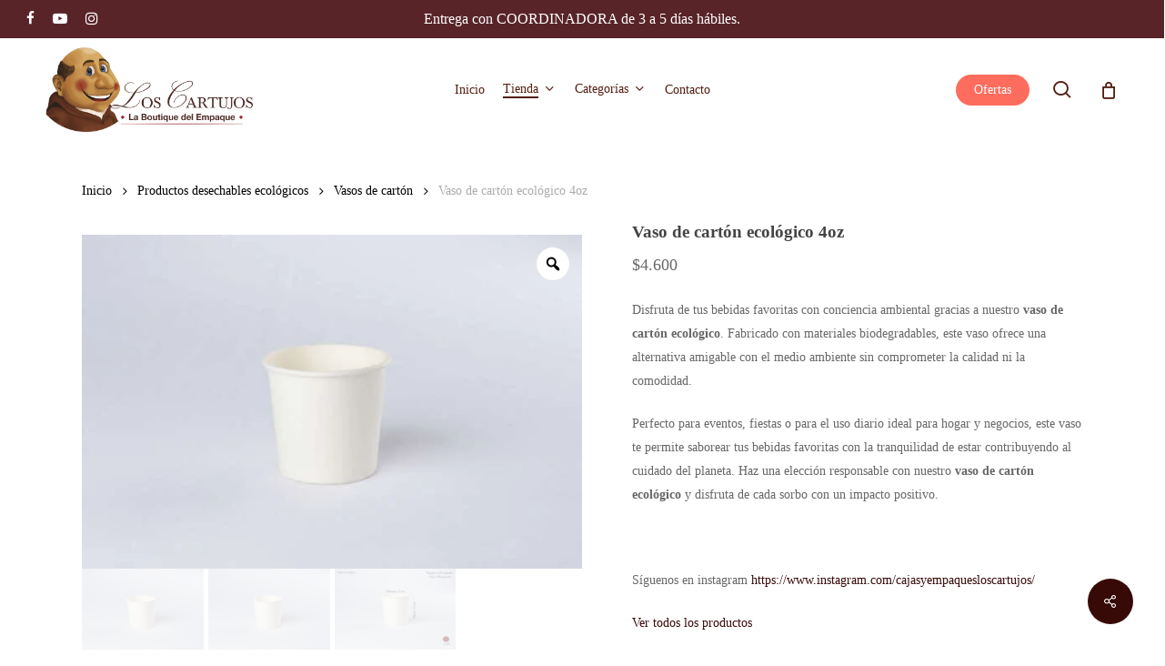

--- FILE ---
content_type: text/html; charset=UTF-8
request_url: https://cajasyempaques.com/producto/vaso-de-carton-4oz/
body_size: 51434
content:
<!doctype html><html lang="es" prefix="og: https://ogp.me/ns#" class="no-js"><head><script data-no-optimize="1">var litespeed_docref=sessionStorage.getItem("litespeed_docref");litespeed_docref&&(Object.defineProperty(document,"referrer",{get:function(){return litespeed_docref}}),sessionStorage.removeItem("litespeed_docref"));</script> <meta charset="UTF-8"><meta name="viewport" content="width=device-width, initial-scale=1, maximum-scale=1, user-scalable=0" /><title>Vaso de cartón ecológico 4oz | Los Cartujos | La Boutique del Empaque</title><meta name="description" content="Disfruta de tus bebidas favoritas con conciencia ambiental gracias a nuestro vaso de cartón ecológico. Fabricado con materiales biodegradables, este vaso ofrece una alternativa amigable con el medio ambiente sin comprometer la calidad ni la comodidad."/><meta name="robots" content="follow, index, max-snippet:-1, max-video-preview:-1, max-image-preview:large"/><link rel="canonical" href="https://cajasyempaques.com/producto/vaso-de-carton-4oz/" /><meta property="og:locale" content="es_ES" /><meta property="og:type" content="product" /><meta property="og:title" content="Vaso de cartón ecológico 4oz | Los Cartujos | La Boutique del Empaque" /><meta property="og:description" content="Disfruta de tus bebidas favoritas con conciencia ambiental gracias a nuestro vaso de cartón ecológico. Fabricado con materiales biodegradables, este vaso ofrece una alternativa amigable con el medio ambiente sin comprometer la calidad ni la comodidad." /><meta property="og:url" content="https://cajasyempaques.com/producto/vaso-de-carton-4oz/" /><meta property="og:site_name" content="Cajas y empaques Los Cartujos" /><meta property="og:updated_time" content="2026-01-17T03:56:46-05:00" /><meta property="og:image" content="https://cajasyempaques.com/wp-content/uploads/2021/07/VASO-CARTON-BLANCO-4-OZ-CALIENTE-X-50-1-2-scaled.jpg" /><meta property="og:image:secure_url" content="https://cajasyempaques.com/wp-content/uploads/2021/07/VASO-CARTON-BLANCO-4-OZ-CALIENTE-X-50-1-2-scaled.jpg" /><meta property="og:image:width" content="1162" /><meta property="og:image:height" content="774" /><meta property="og:image:alt" content="Vaso de carton ecologico" /><meta property="og:image:type" content="image/jpeg" /><meta property="product:price:amount" content="1" /><meta property="product:price:currency" content="COP" /><meta property="product:availability" content="instock" /><meta name="twitter:card" content="summary_large_image" /><meta name="twitter:title" content="Vaso de cartón ecológico 4oz | Los Cartujos | La Boutique del Empaque" /><meta name="twitter:description" content="Disfruta de tus bebidas favoritas con conciencia ambiental gracias a nuestro vaso de cartón ecológico. Fabricado con materiales biodegradables, este vaso ofrece una alternativa amigable con el medio ambiente sin comprometer la calidad ni la comodidad." /><meta name="twitter:image" content="https://cajasyempaques.com/wp-content/uploads/2021/07/VASO-CARTON-BLANCO-4-OZ-CALIENTE-X-50-1-2-scaled.jpg" /><meta name="twitter:label1" content="Precio" /><meta name="twitter:data1" content="&#036;1" /><meta name="twitter:label2" content="Disponibilidad" /><meta name="twitter:data2" content="Hay existencias" /> <script type="application/ld+json" class="rank-math-schema">{"@context":"https://schema.org","@graph":[{"@type":"Organization","@id":"https://cajasyempaques.com/#organization","name":"Los Cartujos Productora de Cajas y Empaques","url":"https://cajasyempaques.com","sameAs":["https://facebook.com/loscartujos/","https://www.instagram.com/cajasyempaquesloscartujos","https://www.youtube.com/channel/UCwfLUHrlXgjGIxkIvPtJg6w?view_as=subscriber"],"logo":{"@type":"ImageObject","@id":"https://cajasyempaques.com/#logo","url":"https://cajasyempaques.com/wp-content/uploads/2022/07/logo-02.png","contentUrl":"https://cajasyempaques.com/wp-content/uploads/2022/07/logo-02.png","caption":"Cajas y empaques Los Cartujos","inLanguage":"es","width":"1920","height":"1920"}},{"@type":"WebSite","@id":"https://cajasyempaques.com/#website","url":"https://cajasyempaques.com","name":"Cajas y empaques Los Cartujos","alternateName":"Los Cartujos","publisher":{"@id":"https://cajasyempaques.com/#organization"},"inLanguage":"es"},{"@type":"ImageObject","@id":"https://cajasyempaques.com/wp-content/uploads/2021/07/VASO-CARTON-BLANCO-4-OZ-CALIENTE-X-50-1-2-scaled.jpg","url":"https://cajasyempaques.com/wp-content/uploads/2021/07/VASO-CARTON-BLANCO-4-OZ-CALIENTE-X-50-1-2-scaled.jpg","width":"1162","height":"774","caption":"Vaso de carton ecologico","inLanguage":"es"},{"@type":"BreadcrumbList","@id":"https://cajasyempaques.com/producto/vaso-de-carton-4oz/#breadcrumb","itemListElement":[{"@type":"ListItem","position":"1","item":{"@id":"https://cajasyempaques.com","name":"Portada"}},{"@type":"ListItem","position":"2","item":{"@id":"https://cajasyempaques.com/producto/vaso-de-carton-4oz/","name":"Vaso de cart\u00f3n ecol\u00f3gico 4oz"}}]},{"@type":"ItemPage","@id":"https://cajasyempaques.com/producto/vaso-de-carton-4oz/#webpage","url":"https://cajasyempaques.com/producto/vaso-de-carton-4oz/","name":"Vaso de cart\u00f3n ecol\u00f3gico 4oz | Los Cartujos | La Boutique del Empaque","datePublished":"2022-02-04T11:09:05-05:00","dateModified":"2026-01-17T03:56:46-05:00","isPartOf":{"@id":"https://cajasyempaques.com/#website"},"primaryImageOfPage":{"@id":"https://cajasyempaques.com/wp-content/uploads/2021/07/VASO-CARTON-BLANCO-4-OZ-CALIENTE-X-50-1-2-scaled.jpg"},"inLanguage":"es","breadcrumb":{"@id":"https://cajasyempaques.com/producto/vaso-de-carton-4oz/#breadcrumb"}},{"@type":"Product","name":"Vaso de cart\u00f3n ecol\u00f3gico 4oz | Los Cartujos | La Boutique del Empaque","description":"Disfruta de tus bebidas favoritas con conciencia ambiental gracias a nuestro vaso de cart\u00f3n ecol\u00f3gico. Fabricado con materiales biodegradables, este vaso ofrece una alternativa amigable con el medio ambiente sin comprometer la calidad ni la comodidad.","sku":"7705001","category":"Productos desechables ecol\u00f3gicos","mainEntityOfPage":{"@id":"https://cajasyempaques.com/producto/vaso-de-carton-4oz/#webpage"},"weight":{"@type":"QuantitativeValue","unitCode":"KGM","value":"0.17"},"height":{"@type":"QuantitativeValue","unitCode":"CMT","value":"35"},"width":{"@type":"QuantitativeValue","unitCode":"CMT","value":"5"},"depth":{"@type":"QuantitativeValue","unitCode":"CMT"},"image":[{"@type":"ImageObject","url":"https://cajasyempaques.com/wp-content/uploads/2021/07/VASO-CARTON-BLANCO-4-OZ-CALIENTE-X-50-1-2-scaled.jpg","height":"774","width":"1162"},{"@type":"ImageObject","url":"https://cajasyempaques.com/wp-content/uploads/2021/07/VASO-CARTON-BLANCO-4-OZ-CALIENTE-X-50-1-2-scaled.jpg","height":"774","width":"1162"},{"@type":"ImageObject","url":"https://cajasyempaques.com/wp-content/uploads/2021/07/VASO-CARTON-BLANCO-4-OZ-CALIENTE-X-50-1-Medidas-scaled.jpg","height":"1706","width":"2560"}],"offers":{"@type":"Offer","price":"1","priceCurrency":"COP","priceValidUntil":"2027-12-31","availability":"http://schema.org/InStock","itemCondition":"NewCondition","url":"https://cajasyempaques.com/producto/vaso-de-carton-4oz/","seller":{"@type":"Organization","@id":"https://cajasyempaques.com/","name":"Cajas y empaques Los Cartujos","url":"https://cajasyempaques.com","logo":"https://cajasyempaques.com/wp-content/uploads/2022/07/logo-02.png"},"priceSpecification":{"price":"1","priceCurrency":"COP","valueAddedTaxIncluded":"true"}},"@id":"https://cajasyempaques.com/producto/vaso-de-carton-4oz/#richSnippet"}]}</script> <link rel='dns-prefetch' href='//fonts.googleapis.com' /><link rel="alternate" type="application/rss+xml" title="Los Cartujos | La Boutique del Empaque &raquo; Feed" href="https://cajasyempaques.com/feed/" /><link rel="alternate" type="application/rss+xml" title="Los Cartujos | La Boutique del Empaque &raquo; Feed de los comentarios" href="https://cajasyempaques.com/comments/feed/" /><link rel="alternate" title="oEmbed (JSON)" type="application/json+oembed" href="https://cajasyempaques.com/wp-json/oembed/1.0/embed?url=https%3A%2F%2Fcajasyempaques.com%2Fproducto%2Fvaso-de-carton-4oz%2F" /><link rel="alternate" title="oEmbed (XML)" type="text/xml+oembed" href="https://cajasyempaques.com/wp-json/oembed/1.0/embed?url=https%3A%2F%2Fcajasyempaques.com%2Fproducto%2Fvaso-de-carton-4oz%2F&#038;format=xml" /><link rel="preload" href="https://cajasyempaques.com/wp-content/themes/salient/css/fonts/icomoon.woff?v=1.6" as="font" type="font/woff" crossorigin="anonymous"><style id='wp-img-auto-sizes-contain-inline-css' type='text/css'>img:is([sizes=auto i],[sizes^="auto," i]){contain-intrinsic-size:3000px 1500px}
/*# sourceURL=wp-img-auto-sizes-contain-inline-css */</style><link data-optimized="2" rel="stylesheet" href="https://cajasyempaques.com/wp-content/litespeed/css/3104a80bd4f362839095f79ed44a37fd.css?ver=483cf" /><style id='berocket_products_label_style-inline-css' type='text/css'>.berocket_better_labels:before,
        .berocket_better_labels:after {
            clear: both;
            content: " ";
            display: block;
        }
        .berocket_better_labels.berocket_better_labels_image {
            position: absolute!important;
            top: 0px!important;
            bottom: 0px!important;
            left: 0px!important;
            right: 0px!important;
            pointer-events: none;
        }
        .berocket_better_labels.berocket_better_labels_image * {
            pointer-events: none;
        }
        .berocket_better_labels.berocket_better_labels_image img,
        .berocket_better_labels.berocket_better_labels_image .fa,
        .berocket_better_labels.berocket_better_labels_image .berocket_color_label,
        .berocket_better_labels.berocket_better_labels_image .berocket_image_background,
        .berocket_better_labels .berocket_better_labels_line .br_alabel,
        .berocket_better_labels .berocket_better_labels_line .br_alabel span {
            pointer-events: all;
        }
        .berocket_better_labels .berocket_color_label,
        .br_alabel .berocket_color_label {
            width: 100%;
            height: 100%;
            display: block;
        }
        .berocket_better_labels .berocket_better_labels_position_left {
            text-align:left;
            float: left;
            clear: left;
        }
        .berocket_better_labels .berocket_better_labels_position_center {
            text-align:center;
        }
        .berocket_better_labels .berocket_better_labels_position_right {
            text-align:right;
            float: right;
            clear: right;
        }
        .berocket_better_labels.berocket_better_labels_label {
            clear: both
        }
        .berocket_better_labels .berocket_better_labels_line {
            line-height: 1px;
        }
        .berocket_better_labels.berocket_better_labels_label .berocket_better_labels_line {
            clear: none;
        }
        .berocket_better_labels .berocket_better_labels_position_left .berocket_better_labels_line {
            clear: left;
        }
        .berocket_better_labels .berocket_better_labels_position_right .berocket_better_labels_line {
            clear: right;
        }
        .berocket_better_labels .berocket_better_labels_line .br_alabel {
            display: inline-block;
            position: relative;
            top: 0!important;
            left: 0!important;
            right: 0!important;
            line-height: 1px;
        }.berocket_better_labels .berocket_better_labels_position {
                display: flex;
                flex-direction: column;
            }
            .berocket_better_labels .berocket_better_labels_position.berocket_better_labels_position_left {
                align-items: start;
            }
            .berocket_better_labels .berocket_better_labels_position.berocket_better_labels_position_right {
                align-items: end;
            }
            .rtl .berocket_better_labels .berocket_better_labels_position.berocket_better_labels_position_left {
                align-items: end;
            }
            .rtl .berocket_better_labels .berocket_better_labels_position.berocket_better_labels_position_right {
                align-items: start;
            }
            .berocket_better_labels .berocket_better_labels_position.berocket_better_labels_position_center {
                align-items: center;
            }
            .berocket_better_labels .berocket_better_labels_position .berocket_better_labels_inline {
                display: flex;
                align-items: start;
            }
/*# sourceURL=berocket_products_label_style-inline-css */</style><style id='salient-social-inline-css' type='text/css'>.sharing-default-minimal .nectar-love.loved,
  body .nectar-social[data-color-override="override"].fixed > a:before, 
  body .nectar-social[data-color-override="override"].fixed .nectar-social-inner a,
  .sharing-default-minimal .nectar-social[data-color-override="override"] .nectar-social-inner a:hover,
  .nectar-social.vertical[data-color-override="override"] .nectar-social-inner a:hover {
    background-color: #380a07;
  }
  .nectar-social.hover .nectar-love.loved,
  .nectar-social.hover > .nectar-love-button a:hover,
  .nectar-social[data-color-override="override"].hover > div a:hover,
  #single-below-header .nectar-social[data-color-override="override"].hover > div a:hover,
  .nectar-social[data-color-override="override"].hover .share-btn:hover,
  .sharing-default-minimal .nectar-social[data-color-override="override"] .nectar-social-inner a {
    border-color: #380a07;
  }
  #single-below-header .nectar-social.hover .nectar-love.loved i,
  #single-below-header .nectar-social.hover[data-color-override="override"] a:hover,
  #single-below-header .nectar-social.hover[data-color-override="override"] a:hover i,
  #single-below-header .nectar-social.hover .nectar-love-button a:hover i,
  .nectar-love:hover i,
  .hover .nectar-love:hover .total_loves,
  .nectar-love.loved i,
  .nectar-social.hover .nectar-love.loved .total_loves,
  .nectar-social.hover .share-btn:hover, 
  .nectar-social[data-color-override="override"].hover .nectar-social-inner a:hover,
  .nectar-social[data-color-override="override"].hover > div:hover span,
  .sharing-default-minimal .nectar-social[data-color-override="override"] .nectar-social-inner a:not(:hover) i,
  .sharing-default-minimal .nectar-social[data-color-override="override"] .nectar-social-inner a:not(:hover) {
    color: #380a07;
  }
/*# sourceURL=salient-social-inline-css */</style><style id='woocommerce-inline-inline-css' type='text/css'>.woocommerce form .form-row .required { visibility: visible; }
/*# sourceURL=woocommerce-inline-inline-css */</style><style id='cfvsw_swatches_product-inline-css' type='text/css'>.cfvsw-tooltip{background:#000000;color:#ffffff;} .cfvsw-tooltip:before{background:#000000;}:root {--cfvsw-swatches-font-size: 12px;--cfvsw-swatches-border-color: #000000;--cfvsw-swatches-border-color-hover: #00000080;--cfvsw-swatches-border-width: 1px;--cfvsw-swatches-tooltip-font-size: 12px;}
/*# sourceURL=cfvsw_swatches_product-inline-css */</style><style id='rtwpvg-inline-css' type='text/css'>:root {
				--rtwpvg-thumbnail-gap: 5px;
				--rtwpvg-gallery-margin-bottom: 30px;
			}
						/* Large Screen / Default Width */
			.rtwpvg-images {
				max-width: 100%;
				width: 100%;
				float: none;
			}

			/* MD, Desktops */
						@media only screen and (max-width: 992px) {
				.rtwpvg-images {
					max-width: 500%;
				}
			}

			
			/* SM Devices, Tablets */
						@media only screen and (max-width: 768px) {
				.rtwpvg-images {
					max-width: 100% !important;
				}
			}

			
			/* XSM Devices, Phones */
						@media only screen and (max-width: 480px) {
				.rtwpvg-images {
					max-width: 100% !important;
				}
			}
			
					
		
/*# sourceURL=rtwpvg-inline-css */</style><style id='main-styles-inline-css' type='text/css'>@media only screen and (max-width:999px){#ajax-content-wrap .top-level .nectar-post-grid[data-animation*="fade"] .nectar-post-grid-item,#ajax-content-wrap .top-level .nectar-post-grid[data-animation="zoom-out-reveal"] .nectar-post-grid-item *:not(.content):not(.bg-overlay),#ajax-content-wrap .top-level .nectar-post-grid[data-animation="zoom-out-reveal"] .nectar-post-grid-item *:before{transform:none;opacity:1;clip-path:none;}#ajax-content-wrap .top-level .nectar-post-grid[data-animation="zoom-out-reveal"] .nectar-post-grid-item .nectar-el-parallax-scroll .nectar-post-grid-item-bg-wrap-inner{transform:scale(1.275);}}.wpb_row.vc_row.top-level .nectar-video-bg{opacity:1;height:100%;width:100%;object-fit:cover;object-position:center center;}body.using-mobile-browser .wpb_row.vc_row.top-level .nectar-video-wrap{left:0;}body.using-mobile-browser .wpb_row.vc_row.top-level.full-width-section .nectar-video-wrap:not(.column-video){left:50%;}body.using-mobile-browser #nectar_fullscreen_rows[data-mobile-disable="off"] .wpb_row.vc_row.top-level.full-width-section .nectar-video-wrap:not(.column-video){left:0;}.wpb_row.vc_row.top-level .nectar-video-wrap{opacity:1;width:100%;}body .wpb_row.parallax_section.top-level > .nectar-video-wrap video:not(.translate){opacity:1;}.top-level .portfolio-items[data-loading=lazy-load] .col .inner-wrap.animated .top-level-image{opacity:1;}.wpb_row.vc_row.top-level .column-image-bg-wrap[data-n-parallax-bg="true"] .column-image-bg,.wpb_row.vc_row.top-level + .wpb_row .column-image-bg-wrap[data-n-parallax-bg="true"] .column-image-bg,#portfolio-extra > .wpb_row.vc_row.parallax_section:first-child .row-bg{transform:none!important;height:100%!important;opacity:1;}#portfolio-extra > .wpb_row.vc_row.parallax_section .row-bg{background-attachment:scroll;}.scroll-down-wrap.hidden{transform:none;opacity:1;}#ajax-loading-screen[data-disable-mobile="0"]{display:none!important;}body[data-slide-out-widget-area-style="slide-out-from-right"].material .slide_out_area_close.hide_until_rendered{opacity:0;}
/*# sourceURL=main-styles-inline-css */</style><style id='dynamic-css-inline-css' type='text/css'>@media only screen and (min-width:1000px){body #ajax-content-wrap.no-scroll{min-height:calc(100vh - 155px);height:calc(100vh - 155px)!important;}}@media only screen and (min-width:1000px){#page-header-wrap.fullscreen-header,#page-header-wrap.fullscreen-header #page-header-bg,html:not(.nectar-box-roll-loaded) .nectar-box-roll > #page-header-bg.fullscreen-header,.nectar_fullscreen_zoom_recent_projects,#nectar_fullscreen_rows:not(.afterLoaded) > div{height:calc(100vh - 154px);}.wpb_row.vc_row-o-full-height.top-level,.wpb_row.vc_row-o-full-height.top-level > .col.span_12{min-height:calc(100vh - 154px);}html:not(.nectar-box-roll-loaded) .nectar-box-roll > #page-header-bg.fullscreen-header{top:155px;}.nectar-slider-wrap[data-fullscreen="true"]:not(.loaded),.nectar-slider-wrap[data-fullscreen="true"]:not(.loaded) .swiper-container{height:calc(100vh - 153px)!important;}.admin-bar .nectar-slider-wrap[data-fullscreen="true"]:not(.loaded),.admin-bar .nectar-slider-wrap[data-fullscreen="true"]:not(.loaded) .swiper-container{height:calc(100vh - 153px - 32px)!important;}}.admin-bar[class*="page-template-template-no-header"] .wpb_row.vc_row-o-full-height.top-level,.admin-bar[class*="page-template-template-no-header"] .wpb_row.vc_row-o-full-height.top-level > .col.span_12{min-height:calc(100vh - 32px);}body[class*="page-template-template-no-header"] .wpb_row.vc_row-o-full-height.top-level,body[class*="page-template-template-no-header"] .wpb_row.vc_row-o-full-height.top-level > .col.span_12{min-height:100vh;}@media only screen and (max-width:999px){.using-mobile-browser #nectar_fullscreen_rows:not(.afterLoaded):not([data-mobile-disable="on"]) > div{height:calc(100vh - 136px);}.using-mobile-browser .wpb_row.vc_row-o-full-height.top-level,.using-mobile-browser .wpb_row.vc_row-o-full-height.top-level > .col.span_12,[data-permanent-transparent="1"].using-mobile-browser .wpb_row.vc_row-o-full-height.top-level,[data-permanent-transparent="1"].using-mobile-browser .wpb_row.vc_row-o-full-height.top-level > .col.span_12{min-height:calc(100vh - 136px);}html:not(.nectar-box-roll-loaded) .nectar-box-roll > #page-header-bg.fullscreen-header,.nectar_fullscreen_zoom_recent_projects,.nectar-slider-wrap[data-fullscreen="true"]:not(.loaded),.nectar-slider-wrap[data-fullscreen="true"]:not(.loaded) .swiper-container,#nectar_fullscreen_rows:not(.afterLoaded):not([data-mobile-disable="on"]) > div{height:calc(100vh - 83px);}.wpb_row.vc_row-o-full-height.top-level,.wpb_row.vc_row-o-full-height.top-level > .col.span_12{min-height:calc(100vh - 83px);}body[data-transparent-header="false"] #ajax-content-wrap.no-scroll{min-height:calc(100vh - 83px);height:calc(100vh - 83px);}}.post-type-archive-product.woocommerce .container-wrap,.tax-product_cat.woocommerce .container-wrap{background-color:#ffffff;}.woocommerce.single-product #single-meta{position:relative!important;top:0!important;margin:0;left:8px;height:auto;}.woocommerce.single-product #single-meta:after{display:block;content:" ";clear:both;height:1px;}.woocommerce ul.products li.product.material,.woocommerce-page ul.products li.product.material{background-color:#ffffff;}.woocommerce ul.products li.product.minimal .product-wrap,.woocommerce ul.products li.product.minimal .background-color-expand,.woocommerce-page ul.products li.product.minimal .product-wrap,.woocommerce-page ul.products li.product.minimal .background-color-expand{background-color:#ffffff;}.screen-reader-text,.nectar-skip-to-content:not(:focus){border:0;clip:rect(1px,1px,1px,1px);clip-path:inset(50%);height:1px;margin:-1px;overflow:hidden;padding:0;position:absolute!important;width:1px;word-wrap:normal!important;}.row .col img:not([srcset]){width:auto;}.row .col img.img-with-animation.nectar-lazy:not([srcset]){width:100%;}
.woocommerce .woocommerce-result-count, .woocommerce-page .woocommerce-result-count{right:290px !important;}
#wfspb-top-bar{position: absolute !important;}
body:not([data-header-format="left-header"]) #top nav >ul >.megamenu >ul >li >a{font-weight:bold !important; color:#911e4f !important;}

/*.woocommerce-tabs{display:none !important;}*/
.woocommerce .material.product .product-wrap .product-meta>.price{font-size:20px; font-weight:400;}
#top nav>ul>li[class*=button_bordered]>a:before{border-color: #380A07 !important; border: 1px solid !important;}
.woocommerce ul.products li.product .woocommerce-loop-product__title{font-weight:bold;}
#sb_instagram .sb_instagram_header .sbi_header_text, .sb_instagram_header .sbi_header_text{display:none !important;}
.product-add-to-cart .ajax_add_to_cart{background-color:#fd6c5c !important; 
border-radius:15px !important; 
margin:40px 0px !important;}
.product_type_simple{margin:40px 0px !important; 
border-radius:15px !important; 
}
.product_type_variable{margin:40px 0px !important; 
border-radius:15px !important; 
}
.nectar_quick_view{margin:40px 0px !important;
border-radius:15px !important; 
}

#header-secondary-outer{background-color: #582428 !important; color:#fff !important;}

.um input[type=submit].um-button{background:#ff7c6e !important;}
/*# sourceURL=dynamic-css-inline-css */</style> <script type="text/template" id="tmpl-variation-template"><div class="woocommerce-variation-description">{{{ data.variation.variation_description }}}</div>
	<div class="woocommerce-variation-price">{{{ data.variation.price_html }}}</div>
	<div class="woocommerce-variation-availability">{{{ data.variation.availability_html }}}</div></script> <script type="text/template" id="tmpl-unavailable-variation-template"><p role="alert">Lo siento, este producto no está disponible. Por favor, elige otra combinación.</p></script> <script type="litespeed/javascript" data-src="https://cajasyempaques.com/wp-includes/js/jquery/jquery.min.js" id="jquery-core-js"></script> <script id="droop-js-extra" type="litespeed/javascript">var coordinadoraShippingSettings={"droopApiKey":"","droopEnabled":"no"}</script> <script id="wc-add-to-cart-js-extra" type="litespeed/javascript">var wc_add_to_cart_params={"ajax_url":"/wp-admin/admin-ajax.php","wc_ajax_url":"/?wc-ajax=%%endpoint%%","i18n_view_cart":"Ver carrito","cart_url":"https://cajasyempaques.com/carrito/","is_cart":"","cart_redirect_after_add":"no"}</script> <script id="wc-single-product-js-extra" type="litespeed/javascript">var wc_single_product_params={"i18n_required_rating_text":"Por favor elige una puntuaci\u00f3n","i18n_rating_options":["1 de 5 estrellas","2 de 5 estrellas","3 de 5 estrellas","4 de 5 estrellas","5 de 5 estrellas"],"i18n_product_gallery_trigger_text":"Ver galer\u00eda de im\u00e1genes a pantalla completa","review_rating_required":"no","flexslider":{"rtl":!1,"animation":"slide","smoothHeight":!0,"directionNav":!1,"controlNav":"thumbnails","slideshow":!1,"animationSpeed":500,"animationLoop":!1,"allowOneSlide":!1},"zoom_enabled":"1","zoom_options":[],"photoswipe_enabled":"1","photoswipe_options":{"shareEl":!1,"closeOnScroll":!1,"history":!1,"hideAnimationDuration":0,"showAnimationDuration":0},"flexslider_enabled":"1"}</script> <script id="woocommerce-js-extra" type="litespeed/javascript">var woocommerce_params={"ajax_url":"/wp-admin/admin-ajax.php","wc_ajax_url":"/?wc-ajax=%%endpoint%%","i18n_password_show":"Mostrar contrase\u00f1a","i18n_password_hide":"Ocultar contrase\u00f1a"}</script> <script id="wp-util-js-extra" type="litespeed/javascript">var _wpUtilSettings={"ajax":{"url":"/wp-admin/admin-ajax.php"}}</script> <script></script><link rel="https://api.w.org/" href="https://cajasyempaques.com/wp-json/" /><link rel="alternate" title="JSON" type="application/json" href="https://cajasyempaques.com/wp-json/wp/v2/product/9340" /><link rel="EditURI" type="application/rsd+xml" title="RSD" href="https://cajasyempaques.com/xmlrpc.php?rsd" /><meta name="generator" content="WordPress 6.9" /><link rel='shortlink' href='https://cajasyempaques.com/?p=9340' /><style>.product .images {position: relative;}</style><link rel="icon" type="image/png" href="/wp-content/uploads/fbrfg/favicon-96x96.png" sizes="96x96" /><link rel="icon" type="image/svg+xml" href="/wp-content/uploads/fbrfg/favicon.svg" /><link rel="shortcut icon" href="/wp-content/uploads/fbrfg/favicon.ico" /><link rel="apple-touch-icon" sizes="180x180" href="/wp-content/uploads/fbrfg/apple-touch-icon.png" /><link rel="manifest" href="/wp-content/uploads/fbrfg/site.webmanifest" /><script type="litespeed/javascript">var root=document.getElementsByTagName("html")[0];root.setAttribute("class","js")</script> <noscript><style>.woocommerce-product-gallery{ opacity: 1 !important; }</style></noscript><style type="text/css">.wdp_bulk_table_content .wdp_pricing_table_caption { color: #6d6d6d ! important} .wdp_bulk_table_content table thead td { color: #6d6d6d ! important} .wdp_bulk_table_content table thead td { background-color: #efefef ! important} .wdp_bulk_table_content table thead td { higlight_background_color-color: #efefef ! important} .wdp_bulk_table_content table thead td { higlight_text_color: #6d6d6d ! important} .wdp_bulk_table_content table tbody td { color: #6d6d6d ! important} .wdp_bulk_table_content table tbody td { background-color: #ffffff ! important} .wdp_bulk_table_content .wdp_pricing_table_footer { color: #6d6d6d ! important}</style><meta name="generator" content="Powered by WPBakery Page Builder - drag and drop page builder for WordPress."/><meta name="generator" content="Powered by Slider Revolution 6.7.31 - responsive, Mobile-Friendly Slider Plugin for WordPress with comfortable drag and drop interface." /><link rel="icon" href="https://cajasyempaques.com/wp-content/uploads/2025/08/cartujo-100x100.png" sizes="32x32" /><link rel="icon" href="https://cajasyempaques.com/wp-content/uploads/2025/08/cartujo-300x300.png" sizes="192x192" /><link rel="apple-touch-icon" href="https://cajasyempaques.com/wp-content/uploads/2025/08/cartujo-300x300.png" /><meta name="msapplication-TileImage" content="https://cajasyempaques.com/wp-content/uploads/2025/08/cartujo-300x300.png" /> <script type="litespeed/javascript">function setREVStartSize(e){window.RSIW=window.RSIW===undefined?window.innerWidth:window.RSIW;window.RSIH=window.RSIH===undefined?window.innerHeight:window.RSIH;try{var pw=document.getElementById(e.c).parentNode.offsetWidth,newh;pw=pw===0||isNaN(pw)||(e.l=="fullwidth"||e.layout=="fullwidth")?window.RSIW:pw;e.tabw=e.tabw===undefined?0:parseInt(e.tabw);e.thumbw=e.thumbw===undefined?0:parseInt(e.thumbw);e.tabh=e.tabh===undefined?0:parseInt(e.tabh);e.thumbh=e.thumbh===undefined?0:parseInt(e.thumbh);e.tabhide=e.tabhide===undefined?0:parseInt(e.tabhide);e.thumbhide=e.thumbhide===undefined?0:parseInt(e.thumbhide);e.mh=e.mh===undefined||e.mh==""||e.mh==="auto"?0:parseInt(e.mh,0);if(e.layout==="fullscreen"||e.l==="fullscreen")
newh=Math.max(e.mh,window.RSIH);else{e.gw=Array.isArray(e.gw)?e.gw:[e.gw];for(var i in e.rl)if(e.gw[i]===undefined||e.gw[i]===0)e.gw[i]=e.gw[i-1];e.gh=e.el===undefined||e.el===""||(Array.isArray(e.el)&&e.el.length==0)?e.gh:e.el;e.gh=Array.isArray(e.gh)?e.gh:[e.gh];for(var i in e.rl)if(e.gh[i]===undefined||e.gh[i]===0)e.gh[i]=e.gh[i-1];var nl=new Array(e.rl.length),ix=0,sl;e.tabw=e.tabhide>=pw?0:e.tabw;e.thumbw=e.thumbhide>=pw?0:e.thumbw;e.tabh=e.tabhide>=pw?0:e.tabh;e.thumbh=e.thumbhide>=pw?0:e.thumbh;for(var i in e.rl)nl[i]=e.rl[i]<window.RSIW?0:e.rl[i];sl=nl[0];for(var i in nl)if(sl>nl[i]&&nl[i]>0){sl=nl[i];ix=i}
var m=pw>(e.gw[ix]+e.tabw+e.thumbw)?1:(pw-(e.tabw+e.thumbw))/(e.gw[ix]);newh=(e.gh[ix]*m)+(e.tabh+e.thumbh)}
var el=document.getElementById(e.c);if(el!==null&&el)el.style.height=newh+"px";el=document.getElementById(e.c+"_wrapper");if(el!==null&&el){el.style.height=newh+"px";el.style.display="block"}}catch(e){console.log("Failure at Presize of Slider:"+e)}}</script> <noscript><style>.wpb_animate_when_almost_visible { opacity: 1; }</style></noscript><style id='global-styles-inline-css' type='text/css'>:root{--wp--preset--aspect-ratio--square: 1;--wp--preset--aspect-ratio--4-3: 4/3;--wp--preset--aspect-ratio--3-4: 3/4;--wp--preset--aspect-ratio--3-2: 3/2;--wp--preset--aspect-ratio--2-3: 2/3;--wp--preset--aspect-ratio--16-9: 16/9;--wp--preset--aspect-ratio--9-16: 9/16;--wp--preset--color--black: #000000;--wp--preset--color--cyan-bluish-gray: #abb8c3;--wp--preset--color--white: #ffffff;--wp--preset--color--pale-pink: #f78da7;--wp--preset--color--vivid-red: #cf2e2e;--wp--preset--color--luminous-vivid-orange: #ff6900;--wp--preset--color--luminous-vivid-amber: #fcb900;--wp--preset--color--light-green-cyan: #7bdcb5;--wp--preset--color--vivid-green-cyan: #00d084;--wp--preset--color--pale-cyan-blue: #8ed1fc;--wp--preset--color--vivid-cyan-blue: #0693e3;--wp--preset--color--vivid-purple: #9b51e0;--wp--preset--gradient--vivid-cyan-blue-to-vivid-purple: linear-gradient(135deg,rgb(6,147,227) 0%,rgb(155,81,224) 100%);--wp--preset--gradient--light-green-cyan-to-vivid-green-cyan: linear-gradient(135deg,rgb(122,220,180) 0%,rgb(0,208,130) 100%);--wp--preset--gradient--luminous-vivid-amber-to-luminous-vivid-orange: linear-gradient(135deg,rgb(252,185,0) 0%,rgb(255,105,0) 100%);--wp--preset--gradient--luminous-vivid-orange-to-vivid-red: linear-gradient(135deg,rgb(255,105,0) 0%,rgb(207,46,46) 100%);--wp--preset--gradient--very-light-gray-to-cyan-bluish-gray: linear-gradient(135deg,rgb(238,238,238) 0%,rgb(169,184,195) 100%);--wp--preset--gradient--cool-to-warm-spectrum: linear-gradient(135deg,rgb(74,234,220) 0%,rgb(151,120,209) 20%,rgb(207,42,186) 40%,rgb(238,44,130) 60%,rgb(251,105,98) 80%,rgb(254,248,76) 100%);--wp--preset--gradient--blush-light-purple: linear-gradient(135deg,rgb(255,206,236) 0%,rgb(152,150,240) 100%);--wp--preset--gradient--blush-bordeaux: linear-gradient(135deg,rgb(254,205,165) 0%,rgb(254,45,45) 50%,rgb(107,0,62) 100%);--wp--preset--gradient--luminous-dusk: linear-gradient(135deg,rgb(255,203,112) 0%,rgb(199,81,192) 50%,rgb(65,88,208) 100%);--wp--preset--gradient--pale-ocean: linear-gradient(135deg,rgb(255,245,203) 0%,rgb(182,227,212) 50%,rgb(51,167,181) 100%);--wp--preset--gradient--electric-grass: linear-gradient(135deg,rgb(202,248,128) 0%,rgb(113,206,126) 100%);--wp--preset--gradient--midnight: linear-gradient(135deg,rgb(2,3,129) 0%,rgb(40,116,252) 100%);--wp--preset--font-size--small: 13px;--wp--preset--font-size--medium: 20px;--wp--preset--font-size--large: 36px;--wp--preset--font-size--x-large: 42px;--wp--preset--spacing--20: 0.44rem;--wp--preset--spacing--30: 0.67rem;--wp--preset--spacing--40: 1rem;--wp--preset--spacing--50: 1.5rem;--wp--preset--spacing--60: 2.25rem;--wp--preset--spacing--70: 3.38rem;--wp--preset--spacing--80: 5.06rem;--wp--preset--shadow--natural: 6px 6px 9px rgba(0, 0, 0, 0.2);--wp--preset--shadow--deep: 12px 12px 50px rgba(0, 0, 0, 0.4);--wp--preset--shadow--sharp: 6px 6px 0px rgba(0, 0, 0, 0.2);--wp--preset--shadow--outlined: 6px 6px 0px -3px rgb(255, 255, 255), 6px 6px rgb(0, 0, 0);--wp--preset--shadow--crisp: 6px 6px 0px rgb(0, 0, 0);}:root { --wp--style--global--content-size: 1300px;--wp--style--global--wide-size: 1300px; }:where(body) { margin: 0; }.wp-site-blocks > .alignleft { float: left; margin-right: 2em; }.wp-site-blocks > .alignright { float: right; margin-left: 2em; }.wp-site-blocks > .aligncenter { justify-content: center; margin-left: auto; margin-right: auto; }:where(.is-layout-flex){gap: 0.5em;}:where(.is-layout-grid){gap: 0.5em;}.is-layout-flow > .alignleft{float: left;margin-inline-start: 0;margin-inline-end: 2em;}.is-layout-flow > .alignright{float: right;margin-inline-start: 2em;margin-inline-end: 0;}.is-layout-flow > .aligncenter{margin-left: auto !important;margin-right: auto !important;}.is-layout-constrained > .alignleft{float: left;margin-inline-start: 0;margin-inline-end: 2em;}.is-layout-constrained > .alignright{float: right;margin-inline-start: 2em;margin-inline-end: 0;}.is-layout-constrained > .aligncenter{margin-left: auto !important;margin-right: auto !important;}.is-layout-constrained > :where(:not(.alignleft):not(.alignright):not(.alignfull)){max-width: var(--wp--style--global--content-size);margin-left: auto !important;margin-right: auto !important;}.is-layout-constrained > .alignwide{max-width: var(--wp--style--global--wide-size);}body .is-layout-flex{display: flex;}.is-layout-flex{flex-wrap: wrap;align-items: center;}.is-layout-flex > :is(*, div){margin: 0;}body .is-layout-grid{display: grid;}.is-layout-grid > :is(*, div){margin: 0;}body{padding-top: 0px;padding-right: 0px;padding-bottom: 0px;padding-left: 0px;}:root :where(.wp-element-button, .wp-block-button__link){background-color: #32373c;border-width: 0;color: #fff;font-family: inherit;font-size: inherit;font-style: inherit;font-weight: inherit;letter-spacing: inherit;line-height: inherit;padding-top: calc(0.667em + 2px);padding-right: calc(1.333em + 2px);padding-bottom: calc(0.667em + 2px);padding-left: calc(1.333em + 2px);text-decoration: none;text-transform: inherit;}.has-black-color{color: var(--wp--preset--color--black) !important;}.has-cyan-bluish-gray-color{color: var(--wp--preset--color--cyan-bluish-gray) !important;}.has-white-color{color: var(--wp--preset--color--white) !important;}.has-pale-pink-color{color: var(--wp--preset--color--pale-pink) !important;}.has-vivid-red-color{color: var(--wp--preset--color--vivid-red) !important;}.has-luminous-vivid-orange-color{color: var(--wp--preset--color--luminous-vivid-orange) !important;}.has-luminous-vivid-amber-color{color: var(--wp--preset--color--luminous-vivid-amber) !important;}.has-light-green-cyan-color{color: var(--wp--preset--color--light-green-cyan) !important;}.has-vivid-green-cyan-color{color: var(--wp--preset--color--vivid-green-cyan) !important;}.has-pale-cyan-blue-color{color: var(--wp--preset--color--pale-cyan-blue) !important;}.has-vivid-cyan-blue-color{color: var(--wp--preset--color--vivid-cyan-blue) !important;}.has-vivid-purple-color{color: var(--wp--preset--color--vivid-purple) !important;}.has-black-background-color{background-color: var(--wp--preset--color--black) !important;}.has-cyan-bluish-gray-background-color{background-color: var(--wp--preset--color--cyan-bluish-gray) !important;}.has-white-background-color{background-color: var(--wp--preset--color--white) !important;}.has-pale-pink-background-color{background-color: var(--wp--preset--color--pale-pink) !important;}.has-vivid-red-background-color{background-color: var(--wp--preset--color--vivid-red) !important;}.has-luminous-vivid-orange-background-color{background-color: var(--wp--preset--color--luminous-vivid-orange) !important;}.has-luminous-vivid-amber-background-color{background-color: var(--wp--preset--color--luminous-vivid-amber) !important;}.has-light-green-cyan-background-color{background-color: var(--wp--preset--color--light-green-cyan) !important;}.has-vivid-green-cyan-background-color{background-color: var(--wp--preset--color--vivid-green-cyan) !important;}.has-pale-cyan-blue-background-color{background-color: var(--wp--preset--color--pale-cyan-blue) !important;}.has-vivid-cyan-blue-background-color{background-color: var(--wp--preset--color--vivid-cyan-blue) !important;}.has-vivid-purple-background-color{background-color: var(--wp--preset--color--vivid-purple) !important;}.has-black-border-color{border-color: var(--wp--preset--color--black) !important;}.has-cyan-bluish-gray-border-color{border-color: var(--wp--preset--color--cyan-bluish-gray) !important;}.has-white-border-color{border-color: var(--wp--preset--color--white) !important;}.has-pale-pink-border-color{border-color: var(--wp--preset--color--pale-pink) !important;}.has-vivid-red-border-color{border-color: var(--wp--preset--color--vivid-red) !important;}.has-luminous-vivid-orange-border-color{border-color: var(--wp--preset--color--luminous-vivid-orange) !important;}.has-luminous-vivid-amber-border-color{border-color: var(--wp--preset--color--luminous-vivid-amber) !important;}.has-light-green-cyan-border-color{border-color: var(--wp--preset--color--light-green-cyan) !important;}.has-vivid-green-cyan-border-color{border-color: var(--wp--preset--color--vivid-green-cyan) !important;}.has-pale-cyan-blue-border-color{border-color: var(--wp--preset--color--pale-cyan-blue) !important;}.has-vivid-cyan-blue-border-color{border-color: var(--wp--preset--color--vivid-cyan-blue) !important;}.has-vivid-purple-border-color{border-color: var(--wp--preset--color--vivid-purple) !important;}.has-vivid-cyan-blue-to-vivid-purple-gradient-background{background: var(--wp--preset--gradient--vivid-cyan-blue-to-vivid-purple) !important;}.has-light-green-cyan-to-vivid-green-cyan-gradient-background{background: var(--wp--preset--gradient--light-green-cyan-to-vivid-green-cyan) !important;}.has-luminous-vivid-amber-to-luminous-vivid-orange-gradient-background{background: var(--wp--preset--gradient--luminous-vivid-amber-to-luminous-vivid-orange) !important;}.has-luminous-vivid-orange-to-vivid-red-gradient-background{background: var(--wp--preset--gradient--luminous-vivid-orange-to-vivid-red) !important;}.has-very-light-gray-to-cyan-bluish-gray-gradient-background{background: var(--wp--preset--gradient--very-light-gray-to-cyan-bluish-gray) !important;}.has-cool-to-warm-spectrum-gradient-background{background: var(--wp--preset--gradient--cool-to-warm-spectrum) !important;}.has-blush-light-purple-gradient-background{background: var(--wp--preset--gradient--blush-light-purple) !important;}.has-blush-bordeaux-gradient-background{background: var(--wp--preset--gradient--blush-bordeaux) !important;}.has-luminous-dusk-gradient-background{background: var(--wp--preset--gradient--luminous-dusk) !important;}.has-pale-ocean-gradient-background{background: var(--wp--preset--gradient--pale-ocean) !important;}.has-electric-grass-gradient-background{background: var(--wp--preset--gradient--electric-grass) !important;}.has-midnight-gradient-background{background: var(--wp--preset--gradient--midnight) !important;}.has-small-font-size{font-size: var(--wp--preset--font-size--small) !important;}.has-medium-font-size{font-size: var(--wp--preset--font-size--medium) !important;}.has-large-font-size{font-size: var(--wp--preset--font-size--large) !important;}.has-x-large-font-size{font-size: var(--wp--preset--font-size--x-large) !important;}
/*# sourceURL=global-styles-inline-css */</style><style id='joinchat-inline-css' type='text/css'>.joinchat{--ch:334;--cs:66%;--cl:34%;--bw:1}
/*# sourceURL=joinchat-inline-css */</style><style id='rs-plugin-settings-inline-css' type='text/css'>#rs-demo-id {}
/*# sourceURL=rs-plugin-settings-inline-css */</style></head><body data-rsssl=1 class="wp-singular product-template-default single single-product postid-9340 wp-theme-salient theme-salient woocommerce woocommerce-page woocommerce-no-js cfvsw-label-none cfvsw-product-page rtwpvg material wpb-js-composer js-comp-ver-8.4.2 vc_responsive" data-footer-reveal="false" data-footer-reveal-shadow="none" data-header-format="centered-menu" data-body-border="off" data-boxed-style="" data-header-breakpoint="1000" data-dropdown-style="minimal" data-cae="easeOutCubic" data-cad="750" data-megamenu-width="contained" data-aie="none" data-ls="fancybox" data-apte="standard" data-hhun="0" data-fancy-form-rcs="default" data-form-style="default" data-form-submit="regular" data-is="minimal" data-button-style="rounded" data-user-account-button="false" data-flex-cols="true" data-col-gap="default" data-header-inherit-rc="false" data-header-search="true" data-animated-anchors="true" data-ajax-transitions="false" data-full-width-header="true" data-slide-out-widget-area="true" data-slide-out-widget-area-style="slide-out-from-right" data-user-set-ocm="off" data-loading-animation="none" data-bg-header="false" data-responsive="1" data-ext-responsive="true" data-ext-padding="90" data-header-resize="1" data-header-color="custom" data-transparent-header="false" data-cart="true" data-remove-m-parallax="" data-remove-m-video-bgs="" data-m-animate="0" data-force-header-trans-color="light" data-smooth-scrolling="0" data-permanent-transparent="false" > <script type="litespeed/javascript">(function(window,document){document.documentElement.classList.remove("no-js");if(navigator.userAgent.match(/(Android|iPod|iPhone|iPad|BlackBerry|IEMobile|Opera Mini)/)){document.body.className+=" using-mobile-browser mobile "}
if(navigator.userAgent.match(/Mac/)&&navigator.maxTouchPoints&&navigator.maxTouchPoints>2){document.body.className+=" using-ios-device "}
if(!("ontouchstart" in window)){var body=document.querySelector("body");var winW=window.innerWidth;var bodyW=body.clientWidth;if(winW>bodyW+4){body.setAttribute("style","--scroll-bar-w: "+(winW-bodyW-4)+"px")}else{body.setAttribute("style","--scroll-bar-w: 0px")}}})(window,document)</script><a href="#ajax-content-wrap" class="nectar-skip-to-content">Skip to main content</a><div class="ocm-effect-wrap"><div class="ocm-effect-wrap-inner"><div id="header-space" data-secondary-header-display="full" data-header-mobile-fixed='1'></div><div id="header-outer" data-has-menu="true" data-has-buttons="yes" data-header-button_style="default" data-using-pr-menu="true" data-mobile-fixed="1" data-ptnm="false" data-lhe="animated_underline" data-user-set-bg="#ffffff" data-format="centered-menu" data-permanent-transparent="false" data-megamenu-rt="0" data-remove-fixed="0" data-header-resize="1" data-cart="true" data-transparency-option="0" data-box-shadow="large" data-shrink-num="6" data-using-secondary="1" data-using-logo="1" data-logo-height="93" data-m-logo-height="60" data-padding="10" data-full-width="true" data-condense="false" ><div id="header-secondary-outer" class="centered-menu" data-mobile="display_full" data-remove-fixed="0" data-lhe="animated_underline" data-secondary-text="true" data-full-width="true" data-mobile-fixed="1" data-permanent-transparent="false" ><div class="container"><nav aria-label="Secondary Navigation"><ul id="social"><li><a target="_blank" rel="noopener" href="https://web.facebook.com/loscartujos/"><span class="screen-reader-text">facebook</span><i class="fa fa-facebook" aria-hidden="true"></i> </a></li><li><a target="_blank" rel="noopener" href="https://www.youtube.com/channel/UCwfLUHrlXgjGIxkIvPtJg6w?view_as=subscriber"><span class="screen-reader-text">youtube</span><i class="fa fa-youtube-play" aria-hidden="true"></i> </a></li><li><a target="_blank" rel="noopener" href="https://www.instagram.com/cajasyempaquesloscartujos/"><span class="screen-reader-text">instagram</span><i class="fa fa-instagram" aria-hidden="true"></i> </a></li></ul><div class="nectar-center-text">Entrega con COORDINADORA de 3 a 5 días hábiles.</div></nav></div></div><div id="search-outer" class="nectar"><div id="search"><div class="container"><div id="search-box"><div class="inner-wrap"><div class="col span_12"><form role="search" action="https://cajasyempaques.com/" method="GET">
<input type="text" name="s" id="s" value="" aria-label="Search" placeholder="Buscar..." />
<input type="hidden" name="post_type" value="product"><button aria-label="Search" class="search-box__button" type="submit">Search</button></form></div></div></div><div id="close"><a href="#" role="button"><span class="screen-reader-text">Close Search</span>
<span class="close-wrap"> <span class="close-line close-line1" role="presentation"></span> <span class="close-line close-line2" role="presentation"></span> </span>				 </a></div></div></div></div><header id="top" role="banner" aria-label="Main Menu"><div class="container"><div class="row"><div class="col span_3">
<a id="logo" href="https://cajasyempaques.com" data-supplied-ml-starting-dark="false" data-supplied-ml-starting="false" data-supplied-ml="true" >
<img class="stnd skip-lazy default-logo dark-version" width="735" height="300" alt="Los Cartujos | La Boutique del Empaque" src="https://cajasyempaques.com/wp-content/uploads/2025/02/cartujos.png" srcset="https://cajasyempaques.com/wp-content/uploads/2025/02/cartujos.png 1x, https://cajasyempaques.com/wp-content/uploads/2025/02/cartujos.png 2x" /><img class="mobile-only-logo skip-lazy" alt="Los Cartujos | La Boutique del Empaque" width="735" height="300" src="https://cajasyempaques.com/wp-content/uploads/2025/02/cartujos.png" />				</a></div><div class="col span_9 col_last"><div class="nectar-mobile-only mobile-header"><div class="inner"></div></div>
<a class="mobile-search" href="#searchbox"><span class="nectar-icon icon-salient-search" aria-hidden="true"></span><span class="screen-reader-text">search</span></a>
<a id="mobile-cart-link" aria-label="Cart" data-cart-style="dropdown" href="https://cajasyempaques.com/carrito/"><i class="icon-salient-cart"></i><div class="cart-wrap"><span>0 </span></div></a><div class="slide-out-widget-area-toggle mobile-icon slide-out-from-right" data-custom-color="false" data-icon-animation="simple-transform"><div> <a href="#slide-out-widget-area" role="button" aria-label="Navigation Menu" aria-expanded="false" class="closed">
<span class="screen-reader-text">Menu</span><span aria-hidden="true"> <i class="lines-button x2"> <i class="lines"></i> </i> </span>						</a></div></div><nav aria-label="Main Menu"><ul class="sf-menu"><li id="menu-item-16627" class="menu-item menu-item-type-post_type menu-item-object-page menu-item-home nectar-regular-menu-item menu-item-16627"><a href="https://cajasyempaques.com/"><span class="menu-title-text">Inicio</span></a></li><li id="menu-item-16628" class="menu-item menu-item-type-post_type menu-item-object-page menu-item-has-children current_page_parent megamenu nectar-megamenu-menu-item align-left width-100 nectar-regular-menu-item sf-with-ul menu-item-16628"><a href="https://cajasyempaques.com/tienda/" aria-haspopup="true" aria-expanded="false"><span class="menu-title-text">Tienda</span><span class="sf-sub-indicator"><i class="fa fa-angle-down icon-in-menu" aria-hidden="true"></i></span></a><ul class="sub-menu"><li id="menu-item-16629" class="menu-item menu-item-type-custom menu-item-object-custom menu-item-has-children nectar-regular-menu-item menu-item-16629"><a href="https://cajasyempaques.com/categoria/cajas-de-carton/" aria-haspopup="true" aria-expanded="false"><span class="menu-title-text">CAJAS DE CARTÓN</span><span class="sf-sub-indicator"><i class="fa fa-angle-right icon-in-menu" aria-hidden="true"></i></span></a><ul class="sub-menu"><li id="menu-item-16669" class="menu-item menu-item-type-taxonomy menu-item-object-product_cat nectar-regular-menu-item menu-item-16669"><a href="https://cajasyempaques.com/categoria/cajas-de-carton/cajas-con-ventana/"><span class="menu-title-text">Cajas con ventana</span></a></li><li id="menu-item-16668" class="menu-item menu-item-type-taxonomy menu-item-object-product_cat nectar-regular-menu-item menu-item-16668"><a href="https://cajasyempaques.com/categoria/cajas-de-carton/cajas-base-y-tapa/"><span class="menu-title-text">Cajas base y tapa</span></a></li><li id="menu-item-16670" class="menu-item menu-item-type-taxonomy menu-item-object-product_cat nectar-regular-menu-item menu-item-16670"><a href="https://cajasyempaques.com/categoria/cajas-de-carton/cajas-para-alimentos/"><span class="menu-title-text">Cajas para alimentos</span></a></li><li id="menu-item-16667" class="menu-item menu-item-type-taxonomy menu-item-object-product_cat nectar-regular-menu-item menu-item-16667"><a href="https://cajasyempaques.com/categoria/cajas-de-carton/"><span class="menu-title-text">Ver todo</span></a></li></ul></li><li id="menu-item-16630" class="menu-item menu-item-type-custom menu-item-object-custom menu-item-has-children nectar-regular-menu-item menu-item-16630"><a href="https://cajasyempaques.com/categoria/envases-de-vidrio/" aria-haspopup="true" aria-expanded="false"><span class="menu-title-text">ENVASES DE VIDRIO</span><span class="sf-sub-indicator"><i class="fa fa-angle-right icon-in-menu" aria-hidden="true"></i></span></a><ul class="sub-menu"><li id="menu-item-16675" class="menu-item menu-item-type-taxonomy menu-item-object-product_cat nectar-regular-menu-item menu-item-16675"><a href="https://cajasyempaques.com/categoria/envases-de-vidrio/envases-de-vidrio-para-alimentos/"><span class="menu-title-text">Envases de vidrio</span></a></li><li id="menu-item-16674" class="menu-item menu-item-type-taxonomy menu-item-object-product_cat nectar-regular-menu-item menu-item-16674"><a href="https://cajasyempaques.com/categoria/envases-de-vidrio/envases-de-vidrio-farmaceutico/"><span class="menu-title-text">Envases de vidrio farmacéutico</span></a></li><li id="menu-item-16673" class="menu-item menu-item-type-taxonomy menu-item-object-product_cat nectar-regular-menu-item menu-item-16673"><a href="https://cajasyempaques.com/categoria/envases-de-vidrio/domos-y-bomboneras-de-vidrio/"><span class="menu-title-text">Domos y bomboneras de vidrio</span></a></li><li id="menu-item-16672" class="menu-item menu-item-type-taxonomy menu-item-object-product_cat nectar-regular-menu-item menu-item-16672"><a href="https://cajasyempaques.com/categoria/envases-de-vidrio/"><span class="menu-title-text">Ver todo</span></a></li></ul></li><li id="menu-item-16631" class="menu-item menu-item-type-custom menu-item-object-custom menu-item-has-children nectar-regular-menu-item menu-item-16631"><a href="https://cajasyempaques.com/categoria/empaques-de-madera/" aria-haspopup="true" aria-expanded="false"><span class="menu-title-text">MADERA</span><span class="sf-sub-indicator"><i class="fa fa-angle-right icon-in-menu" aria-hidden="true"></i></span></a><ul class="sub-menu"><li id="menu-item-16679" class="menu-item menu-item-type-taxonomy menu-item-object-product_cat nectar-regular-menu-item menu-item-16679"><a href="https://cajasyempaques.com/categoria/empaques-de-madera/baldes-de-madera/"><span class="menu-title-text">Empaques de madera para anchetas</span></a></li><li id="menu-item-16681" class="menu-item menu-item-type-taxonomy menu-item-object-product_cat nectar-regular-menu-item menu-item-16681"><a href="https://cajasyempaques.com/categoria/empaques-de-madera/"><span class="menu-title-text">Ver todo</span></a></li></ul></li><li id="menu-item-16632" class="menu-item menu-item-type-custom menu-item-object-custom menu-item-has-children nectar-regular-menu-item menu-item-16632"><a href="https://cajasyempaques.com/categoria/bolsas/" aria-haspopup="true" aria-expanded="false"><span class="menu-title-text">TIPOS DE BOLSAS</span><span class="sf-sub-indicator"><i class="fa fa-angle-right icon-in-menu" aria-hidden="true"></i></span></a><ul class="sub-menu"><li id="menu-item-16684" class="menu-item menu-item-type-taxonomy menu-item-object-product_cat nectar-regular-menu-item menu-item-16684"><a href="https://cajasyempaques.com/categoria/bolsas/bolsas-de-papel-bolsas/"><span class="menu-title-text">Bolsas de papel</span></a></li><li id="menu-item-16683" class="menu-item menu-item-type-taxonomy menu-item-object-product_cat nectar-regular-menu-item menu-item-16683"><a href="https://cajasyempaques.com/categoria/bolsas/bolsa-boutique/"><span class="menu-title-text">Bolsas boutique</span></a></li><li id="menu-item-16682" class="menu-item menu-item-type-taxonomy menu-item-object-product_cat nectar-regular-menu-item menu-item-16682"><a href="https://cajasyempaques.com/categoria/bolsas/"><span class="menu-title-text">Ver todo</span></a></li></ul></li><li id="menu-item-16633" class="menu-item menu-item-type-custom menu-item-object-custom menu-item-has-children nectar-regular-menu-item menu-item-16633"><a href="https://cajasyempaques.com/categoria/productos-desechables/" aria-haspopup="true" aria-expanded="false"><span class="menu-title-text">DESECHABLES</span><span class="sf-sub-indicator"><i class="fa fa-angle-right icon-in-menu" aria-hidden="true"></i></span></a><ul class="sub-menu"><li id="menu-item-16689" class="menu-item menu-item-type-taxonomy menu-item-object-product_cat nectar-regular-menu-item menu-item-16689"><a href="https://cajasyempaques.com/categoria/productos-desechables/contenedores/"><span class="menu-title-text">Recipientes desechables</span></a></li><li id="menu-item-16690" class="menu-item menu-item-type-taxonomy menu-item-object-product_cat nectar-regular-menu-item menu-item-16690"><a href="https://cajasyempaques.com/categoria/productos-desechables/copas-plasticas/"><span class="menu-title-text">Copas plásticas</span></a></li><li id="menu-item-16691" class="menu-item menu-item-type-taxonomy menu-item-object-product_cat nectar-regular-menu-item menu-item-16691"><a href="https://cajasyempaques.com/categoria/productos-desechables/cubiertos-desechables/"><span class="menu-title-text">Cubiertos desechables</span></a></li><li id="menu-item-16687" class="menu-item menu-item-type-taxonomy menu-item-object-product_cat nectar-regular-menu-item menu-item-16687"><a href="https://cajasyempaques.com/categoria/productos-desechables/"><span class="menu-title-text">Ver todo</span></a></li></ul></li><li id="menu-item-16634" class="menu-item menu-item-type-custom menu-item-object-custom menu-item-has-children nectar-regular-menu-item menu-item-16634"><a href="https://cajasyempaques.com/categoria/cajas-y-productos-de-embalaje/" aria-haspopup="true" aria-expanded="false"><span class="menu-title-text">PARA EMBALAJE</span><span class="sf-sub-indicator"><i class="fa fa-angle-right icon-in-menu" aria-hidden="true"></i></span></a><ul class="sub-menu"><li id="menu-item-16694" class="menu-item menu-item-type-taxonomy menu-item-object-product_cat nectar-regular-menu-item menu-item-16694"><a href="https://cajasyempaques.com/categoria/cajas-y-productos-de-embalaje/cajas-para-paqueteo-y-embalaje/"><span class="menu-title-text">Paqueteo y embalaje</span></a></li><li id="menu-item-16692" class="menu-item menu-item-type-taxonomy menu-item-object-product_cat nectar-regular-menu-item menu-item-16692"><a href="https://cajasyempaques.com/categoria/cajas-y-productos-de-embalaje/"><span class="menu-title-text">Ver todo</span></a></li></ul></li></ul></li><li id="menu-item-16637" class="menu-item menu-item-type-custom menu-item-object-custom menu-item-has-children nectar-regular-menu-item sf-with-ul menu-item-16637"><a href="#" aria-haspopup="true" aria-expanded="false"><span class="menu-title-text">Categorías</span><span class="sf-sub-indicator"><i class="fa fa-angle-down icon-in-menu" aria-hidden="true"></i></span></a><ul class="sub-menu"><li id="menu-item-18126" class="menu-item menu-item-type-taxonomy menu-item-object-product_cat current-product-ancestor current-menu-parent current-product-parent nectar-regular-menu-item menu-item-18126"><a href="https://cajasyempaques.com/categoria/restaurantes-y-cafeterias/"><span class="menu-title-text">Restaurante y Catering</span></a></li><li id="menu-item-18127" class="menu-item menu-item-type-taxonomy menu-item-object-product_cat nectar-regular-menu-item menu-item-18127"><a href="https://cajasyempaques.com/categoria/ropa-y-accesorios/"><span class="menu-title-text">Ropa</span></a></li><li id="menu-item-18128" class="menu-item menu-item-type-taxonomy menu-item-object-product_cat nectar-regular-menu-item menu-item-18128"><a href="https://cajasyempaques.com/categoria/reposteria-y-chocolateria/"><span class="menu-title-text">Reposteria y Chocolateria</span></a></li><li id="menu-item-18130" class="menu-item menu-item-type-taxonomy menu-item-object-product_cat nectar-regular-menu-item menu-item-18130"><a href="https://cajasyempaques.com/categoria/velas-y-artesanias/"><span class="menu-title-text">Velas</span></a></li><li id="menu-item-18131" class="menu-item menu-item-type-taxonomy menu-item-object-product_cat nectar-regular-menu-item menu-item-18131"><a href="https://cajasyempaques.com/categoria/comidas-rapidas/"><span class="menu-title-text">Comidas rapidas</span></a></li><li id="menu-item-18132" class="menu-item menu-item-type-taxonomy menu-item-object-product_cat nectar-regular-menu-item menu-item-18132"><a href="https://cajasyempaques.com/categoria/joyeria-y-bisuteria/"><span class="menu-title-text">Joyeria y accesorios</span></a></li><li id="menu-item-18133" class="menu-item menu-item-type-taxonomy menu-item-object-product_cat nectar-regular-menu-item menu-item-18133"><a href="https://cajasyempaques.com/categoria/regalos-y-desayunos/"><span class="menu-title-text">Regalos y desayunos</span></a></li><li id="menu-item-18134" class="menu-item menu-item-type-taxonomy menu-item-object-product_cat nectar-regular-menu-item menu-item-18134"><a href="https://cajasyempaques.com/categoria/trasteos-y-envios/"><span class="menu-title-text">Trasteos y envios</span></a></li></ul></li><li id="menu-item-16636" class="menu-item menu-item-type-post_type menu-item-object-page nectar-regular-menu-item menu-item-16636"><a href="https://cajasyempaques.com/contactenos/"><span class="menu-title-text">Contacto</span></a></li></ul><ul class="buttons sf-menu" data-user-set-ocm="off"><li id="menu-item-22174" class="menu-item menu-item-type-taxonomy menu-item-object-product_cat button_solid_color_2 menu-item-22174"><a href="https://cajasyempaques.com/categoria/colecciones-de-temporada/ofertas/"><span class="menu-title-text">Ofertas</span></a></li><li id="search-btn"><div><a href="#searchbox"><span class="icon-salient-search" aria-hidden="true"></span><span class="screen-reader-text">search</span></a></div></li><li class="nectar-woo-cart"><div class="cart-outer" data-user-set-ocm="off" data-cart-style="dropdown"><div class="cart-menu-wrap"><div class="cart-menu">
<a class="cart-contents" href="https://cajasyempaques.com/carrito/"><div class="cart-icon-wrap"><i class="icon-salient-cart" aria-hidden="true"></i><div class="cart-wrap"><span>0 </span></div></div></a></div></div><div class="cart-notification">
<span class="item-name"></span> was successfully added to your cart.</div><div class="widget woocommerce widget_shopping_cart"><div class="widget_shopping_cart_content"></div></div></div></li></ul></nav><div class="logo-spacing" data-using-image="true"><img data-lazyloaded="1" src="[data-uri]" class="hidden-logo" alt="Los Cartujos | La Boutique del Empaque" width="735" height="300" data-src="https://cajasyempaques.com/wp-content/uploads/2025/02/cartujos.png" /></div></div></div></div></header></div><div id="ajax-content-wrap"><div class="container-wrap" data-midnight="dark" role="main"><div class="container main-content"><div class="row"><nav class="woocommerce-breadcrumb" itemprop="breadcrumb"><span><a href="https://cajasyempaques.com">Inicio</a></span> <i class="fa fa-angle-right"></i> <span><a href="https://cajasyempaques.com/categoria/productos-desechables-ecologicos/">Productos desechables ecológicos</a></span> <i class="fa fa-angle-right"></i> <span><a href="https://cajasyempaques.com/categoria/productos-desechables-ecologicos/vasos-de-carton/">Vasos de cartón</a></span> <i class="fa fa-angle-right"></i> <span>Vaso de cartón ecológico 4oz</span></nav><div class="woocommerce-notices-wrapper"></div><div itemscope data-project-style="classic" data-sold-individually="false" data-gallery-variant="default" data-n-lazy="off" data-hide-product-sku="1" data-gallery-style="default" data-tab-pos="fullwidth" id="product-9340" class="product type-product post-9340 status-publish first instock product_cat-productos-desechables-ecologicos product_cat-restaurantes-y-cafeterias product_cat-vasos-de-carton product_tag-alimentos-y-gastronomia product_tag-restaurantes-y-cafes has-post-thumbnail taxable shipping-taxable purchasable product-type-simple"><div class="nectar-prod-wrap"><div class='span_5 col single-product-main-image'><div style=""
class="rtwpvg-images rtwpvg-images-thumbnail-columns-4 rtwpvg-has-product-thumbnail rtwpvg-total-images-3"><div class=" rtwpvg-wrapper rtwpvg-thumbnail-position-bottom rtwpvg-product-type-simple" data-thumbnail_position='bottom'><div class="rtwpvg-container rtwpvg-preload-style-blur"><div class="rtwpvg-slider-wrapper ">
<a href="#"
class="rtwpvg-trigger rtwpvg-trigger-position-top-right">
<span class="dashicons dashicons-search">
<span class="screen-reader-text">
Zoom								</span>
</span>
</a><div class="rtwpvg-slider"
data-slick='{&quot;slidesToShow&quot;:1,&quot;slidesToScroll&quot;:1,&quot;arrows&quot;:false,&quot;adaptiveHeight&quot;:false,&quot;rtl&quot;:false,&quot;asNavFor&quot;:&quot;.rtwpvg-thumbnail-slider&quot;,&quot;prevArrow&quot;:&quot;&lt;i class=\&quot;rtwpvg-slider-prev-arrow dashicons dashicons-arrow-left-alt2\&quot;&gt;&lt;\/i&gt;&quot;,&quot;nextArrow&quot;:&quot;&lt;i class=\&quot;rtwpvg-slider-next-arrow dashicons dashicons-arrow-right-alt2\&quot;&gt;&lt;\/i&gt;&quot;,&quot;fade&quot;:false,&quot;rows&quot;:0}'><div class="rtwpvg-gallery-image rtwpvg-gallery-image-id-5851"><div class="rtwpvg-single-image-container"><img width="600" height="400" src="https://cajasyempaques.com/wp-content/uploads/2021/07/VASO-CARTON-BLANCO-4-OZ-CALIENTE-X-50-1-2-600x400.jpg" class="wp-post-image rtwpvg-post-image attachment-woocommerce_single size-woocommerce_single " alt="Vaso de carton ecologico" title="Vaso de carton ecologico" data-caption="" data-src="https://cajasyempaques.com/wp-content/uploads/2021/07/VASO-CARTON-BLANCO-4-OZ-CALIENTE-X-50-1-2-scaled.jpg" data-large_image="https://cajasyempaques.com/wp-content/uploads/2021/07/VASO-CARTON-BLANCO-4-OZ-CALIENTE-X-50-1-2-scaled.jpg" data-large_image_width="1162" data-large_image_height="774" srcset="https://cajasyempaques.com/wp-content/uploads/2021/07/VASO-CARTON-BLANCO-4-OZ-CALIENTE-X-50-1-2-600x400.jpg 600w, https://cajasyempaques.com/wp-content/uploads/2021/07/VASO-CARTON-BLANCO-4-OZ-CALIENTE-X-50-1-2-1024x682.jpg 1024w, https://cajasyempaques.com/wp-content/uploads/2021/07/VASO-CARTON-BLANCO-4-OZ-CALIENTE-X-50-1-2-370x246.jpg 370w, https://cajasyempaques.com/wp-content/uploads/2021/07/VASO-CARTON-BLANCO-4-OZ-CALIENTE-X-50-1-2-840x560.jpg 840w, https://cajasyempaques.com/wp-content/uploads/2021/07/VASO-CARTON-BLANCO-4-OZ-CALIENTE-X-50-1-2-410x273.jpg 410w, https://cajasyempaques.com/wp-content/uploads/2021/07/VASO-CARTON-BLANCO-4-OZ-CALIENTE-X-50-1-2-300x200.jpg 300w, https://cajasyempaques.com/wp-content/uploads/2021/07/VASO-CARTON-BLANCO-4-OZ-CALIENTE-X-50-1-2-768x512.jpg 768w, https://cajasyempaques.com/wp-content/uploads/2021/07/VASO-CARTON-BLANCO-4-OZ-CALIENTE-X-50-1-2-1536x1024.jpg 1536w, https://cajasyempaques.com/wp-content/uploads/2021/07/VASO-CARTON-BLANCO-4-OZ-CALIENTE-X-50-1-2-2048x1365.jpg 2048w, https://cajasyempaques.com/wp-content/uploads/2021/07/VASO-CARTON-BLANCO-4-OZ-CALIENTE-X-50-1-2-945x630.jpg 945w, https://cajasyempaques.com/wp-content/uploads/2021/07/VASO-CARTON-BLANCO-4-OZ-CALIENTE-X-50-1-2-scaled.jpg 1162w" sizes="(max-width: 600px) 100vw, 600px"  /></div></div><div class="rtwpvg-gallery-image rtwpvg-gallery-image-id-5851"><div class="rtwpvg-single-image-container"><img width="600" height="400" src="https://cajasyempaques.com/wp-content/uploads/2021/07/VASO-CARTON-BLANCO-4-OZ-CALIENTE-X-50-1-2-600x400.jpg" class="wp-post-image rtwpvg-post-image attachment-woocommerce_single size-woocommerce_single " alt="Vaso de carton ecologico" title="Vaso de carton ecologico" data-caption="" data-src="https://cajasyempaques.com/wp-content/uploads/2021/07/VASO-CARTON-BLANCO-4-OZ-CALIENTE-X-50-1-2-scaled.jpg" data-large_image="https://cajasyempaques.com/wp-content/uploads/2021/07/VASO-CARTON-BLANCO-4-OZ-CALIENTE-X-50-1-2-scaled.jpg" data-large_image_width="1162" data-large_image_height="774" srcset="https://cajasyempaques.com/wp-content/uploads/2021/07/VASO-CARTON-BLANCO-4-OZ-CALIENTE-X-50-1-2-600x400.jpg 600w, https://cajasyempaques.com/wp-content/uploads/2021/07/VASO-CARTON-BLANCO-4-OZ-CALIENTE-X-50-1-2-1024x682.jpg 1024w, https://cajasyempaques.com/wp-content/uploads/2021/07/VASO-CARTON-BLANCO-4-OZ-CALIENTE-X-50-1-2-370x246.jpg 370w, https://cajasyempaques.com/wp-content/uploads/2021/07/VASO-CARTON-BLANCO-4-OZ-CALIENTE-X-50-1-2-840x560.jpg 840w, https://cajasyempaques.com/wp-content/uploads/2021/07/VASO-CARTON-BLANCO-4-OZ-CALIENTE-X-50-1-2-410x273.jpg 410w, https://cajasyempaques.com/wp-content/uploads/2021/07/VASO-CARTON-BLANCO-4-OZ-CALIENTE-X-50-1-2-300x200.jpg 300w, https://cajasyempaques.com/wp-content/uploads/2021/07/VASO-CARTON-BLANCO-4-OZ-CALIENTE-X-50-1-2-768x512.jpg 768w, https://cajasyempaques.com/wp-content/uploads/2021/07/VASO-CARTON-BLANCO-4-OZ-CALIENTE-X-50-1-2-1536x1024.jpg 1536w, https://cajasyempaques.com/wp-content/uploads/2021/07/VASO-CARTON-BLANCO-4-OZ-CALIENTE-X-50-1-2-2048x1365.jpg 2048w, https://cajasyempaques.com/wp-content/uploads/2021/07/VASO-CARTON-BLANCO-4-OZ-CALIENTE-X-50-1-2-945x630.jpg 945w, https://cajasyempaques.com/wp-content/uploads/2021/07/VASO-CARTON-BLANCO-4-OZ-CALIENTE-X-50-1-2-scaled.jpg 1162w" sizes="(max-width: 600px) 100vw, 600px"  /></div></div><div class="rtwpvg-gallery-image rtwpvg-gallery-image-id-5850"><div class="rtwpvg-single-image-container"><img width="600" height="400" src="https://cajasyempaques.com/wp-content/uploads/2021/07/VASO-CARTON-BLANCO-4-OZ-CALIENTE-X-50-1-Medidas-768x512.jpg" class="wp-post-image rtwpvg-post-image attachment-woocommerce_single size-woocommerce_single " alt="VASO 4OZ" title="VASO 4OZ" data-caption="" data-src="https://cajasyempaques.com/wp-content/uploads/2021/07/VASO-CARTON-BLANCO-4-OZ-CALIENTE-X-50-1-Medidas-scaled.jpg" data-large_image="https://cajasyempaques.com/wp-content/uploads/2021/07/VASO-CARTON-BLANCO-4-OZ-CALIENTE-X-50-1-Medidas-scaled.jpg" data-large_image_width="2560" data-large_image_height="1706" srcset="https://cajasyempaques.com/wp-content/uploads/2021/07/VASO-CARTON-BLANCO-4-OZ-CALIENTE-X-50-1-Medidas-768x512.jpg 768w, https://cajasyempaques.com/wp-content/uploads/2021/07/VASO-CARTON-BLANCO-4-OZ-CALIENTE-X-50-1-Medidas-300x200.jpg 300w, https://cajasyempaques.com/wp-content/uploads/2021/07/VASO-CARTON-BLANCO-4-OZ-CALIENTE-X-50-1-Medidas-1024x683.jpg 1024w, https://cajasyempaques.com/wp-content/uploads/2021/07/VASO-CARTON-BLANCO-4-OZ-CALIENTE-X-50-1-Medidas-1536x1024.jpg 1536w, https://cajasyempaques.com/wp-content/uploads/2021/07/VASO-CARTON-BLANCO-4-OZ-CALIENTE-X-50-1-Medidas-2048x1365.jpg 2048w, https://cajasyempaques.com/wp-content/uploads/2021/07/VASO-CARTON-BLANCO-4-OZ-CALIENTE-X-50-1-Medidas-945x630.jpg 945w" sizes="(max-width: 600px) 100vw, 600px"  /></div></div></div></div><div class="rtwpvg-thumbnail-wrapper"><div class="rtwpvg-thumbnail-slider rtwpvg-thumbnail-columns-4 rtwpvg-thumbnail-sm-columns-3 rtwpvg-thumbnail-xs-columns-3"
data-slick='{&quot;slidesToShow&quot;:4,&quot;slidesToScroll&quot;:4,&quot;focusOnSelect&quot;:true,&quot;arrows&quot;:true,&quot;vertical&quot;:false,&quot;asNavFor&quot;:&quot;.rtwpvg-slider&quot;,&quot;centerMode&quot;:false,&quot;infinite&quot;:true,&quot;rtl&quot;:false,&quot;prevArrow&quot;:&quot;&lt;i class=\&quot;rtwpvg-thumbnail-prev-arrow dashicons dashicons-arrow-left-alt2\&quot;&gt;&lt;\/i&gt;&quot;,&quot;nextArrow&quot;:&quot;&lt;i class=\&quot;rtwpvg-thumbnail-next-arrow dashicons dashicons-arrow-right-alt2\&quot;&gt;&lt;\/i&gt;&quot;,&quot;responsive&quot;:[{&quot;breakpoint&quot;:992,&quot;settings&quot;:{&quot;slidesToShow&quot;:3,&quot;slidesToScroll&quot;:3}},{&quot;breakpoint&quot;:768,&quot;settings&quot;:{&quot;slidesToShow&quot;:3,&quot;slidesToScroll&quot;:3}},{&quot;breakpoint&quot;:480,&quot;settings&quot;:{&quot;vertical&quot;:false,&quot;slidesToShow&quot;:3,&quot;slidesToScroll&quot;:3}}],&quot;centerPadding&quot;:&quot;0px&quot;,&quot;rows&quot;:0}' ><div class="rtwpvg-thumbnail-image rtwpvg-thumbnail-image-5851"><img data-lazyloaded="1" src="[data-uri]" width="140" height="93" data-src="https://cajasyempaques.com/wp-content/uploads/2021/07/VASO-CARTON-BLANCO-4-OZ-CALIENTE-X-50-1-2-scaled.jpg" class="attachment-nectar_small_square size-nectar_small_square" alt="Vaso de carton ecologico" title="Vaso de carton ecologico" /></div><div class="rtwpvg-thumbnail-image rtwpvg-thumbnail-image-5851"><img data-lazyloaded="1" src="[data-uri]" width="140" height="93" data-src="https://cajasyempaques.com/wp-content/uploads/2021/07/VASO-CARTON-BLANCO-4-OZ-CALIENTE-X-50-1-2-scaled.jpg" class="attachment-nectar_small_square size-nectar_small_square" alt="Vaso de carton ecologico" title="Vaso de carton ecologico" /></div><div class="rtwpvg-thumbnail-image rtwpvg-thumbnail-image-5850"><img data-lazyloaded="1" src="[data-uri]" width="140" height="93" data-src="https://cajasyempaques.com/wp-content/uploads/2021/07/VASO-CARTON-BLANCO-4-OZ-CALIENTE-X-50-1-Medidas-scaled.jpg" class="attachment-nectar_small_square size-nectar_small_square" alt="VASO 4OZ" title="VASO 4OZ" /></div></div></div></div></div></div></div><div class="summary entry-summary force-contained-rows"><h1 class="product_title entry-title nectar-inherit-h3">Vaso de cartón ecológico 4oz</h1><p class="price nectar-inherit-h4"><span class="woocommerce-Price-amount amount"><bdi><span class="woocommerce-Price-currencySymbol">&#36;</span>4.600</bdi></span></p><div class="woocommerce-product-details__long-description"><p>Disfruta de tus bebidas favoritas con conciencia ambiental gracias a nuestro <strong>vaso de cartón ecológico</strong>. Fabricado con materiales biodegradables, este vaso ofrece una alternativa amigable con el medio ambiente sin comprometer la calidad ni la comodidad.</p><p>Perfecto para eventos, fiestas o para el uso diario ideal para hogar y negocios, este vaso te permite saborear tus bebidas favoritas con la tranquilidad de estar contribuyendo al cuidado del planeta. Haz una elección responsable con nuestro <strong>vaso de cartón ecológico</strong> y disfruta de cada sorbo con un impacto positivo.</p><p>&nbsp;</p><p>Síguenos en instagram <a href="https://www.instagram.com/cajasyempaquesloscartujos/" target="_blank" rel="noopener">https://www.instagram.com/cajasyempaquesloscartujos/</a></p><p><a href="https://cajasyempaques.com/">Ver todos los productos</a></p><p><span style="color: #ff0000;">(Este producto se vender por paquete de 50 unidades en color blanco)</span></p><p>&nbsp;</p><p>&nbsp;</p></div><p class="stock in-stock">Hay existencias</p><form class="cart" action="https://cajasyempaques.com/producto/vaso-de-carton-4oz/" method="post" enctype='multipart/form-data'><div class="quantity">
<input type="button" value="-" class="minus" />	<label class="screen-reader-text" for="quantity_696c13648e8df">Vaso de cartón ecológico 4oz cantidad</label>
<input
type="number"
id="quantity_696c13648e8df"
class="input-text qty text"
name="quantity"
value="1"
aria-label="Cantidad de productos"
min="1"
max="242"
step="1"
placeholder=""
inputmode="numeric"
autocomplete="off"
/>
<input type="button" value="+" class="plus" /></div><button type="submit" name="add-to-cart" value="9340" class="single_add_to_cart_button button alt">Añadir al carrito</button></form><div class="product_meta">
<span class="sku_wrapper">SKU: <span class="sku">7705001</span></span>
<span class="posted_in">Categorías: <a href="https://cajasyempaques.com/categoria/productos-desechables-ecologicos/" rel="tag">Productos desechables ecológicos</a>, <a href="https://cajasyempaques.com/categoria/restaurantes-y-cafeterias/" rel="tag">Restaurante y Catering</a>, <a href="https://cajasyempaques.com/categoria/productos-desechables-ecologicos/vasos-de-carton/" rel="tag">Vasos de cartón</a></span>
<span class="tagged_as">Etiquetas: <a href="https://cajasyempaques.com/linea/alimentos-y-gastronomia/" rel="tag">Alimentos y gastronomía</a>, <a href="https://cajasyempaques.com/linea/restaurantes-y-cafes/" rel="tag">Restaurantes y cafés</a></span></div></div></div><div class="after-product-summary-clear"></div><div class="woocommerce-product-details__short-description"><table dir="ltr" style="height: 227px;" border="1" width="348" cellspacing="0" cellpadding="0"><colgroup><col width="115" /><col width="94" /></colgroup><tbody><tr><td style="text-align: center;" colspan="2" rowspan="1" data-sheets-value="{&quot;1&quot;:2,&quot;2&quot;:&quot;12 OZ&quot;}"><h3><strong>Vaso de cartón ecológico 4 oz</strong></h3></td></tr><tr><td data-sheets-value="{&quot;1&quot;:2,&quot;2&quot;:&quot;Cantidad&quot;}">Cantidad</td><td data-sheets-value="{&quot;1&quot;:2,&quot;2&quot;:&quot;Precio&quot;}">Precio por paquete</td></tr><tr><td data-sheets-value="{&quot;1&quot;:3,&quot;3&quot;:1}">1 Paquete</td><td data-sheets-value="{&quot;1&quot;:3,&quot;3&quot;:6300}" data-sheets-numberformat="{&quot;1&quot;:2,&quot;2&quot;:&quot;\&quot;$\&quot;#,##0&quot;,&quot;3&quot;:1}">$4,600</td></tr><tr><td data-sheets-value="{&quot;1&quot;:3,&quot;3&quot;:12}">12 Paquetes</td><td data-sheets-value="{&quot;1&quot;:3,&quot;3&quot;:6283}" data-sheets-numberformat="{&quot;1&quot;:2,&quot;2&quot;:&quot;\&quot;$\&quot;#,##0&quot;,&quot;3&quot;:1}">$4,386</td></tr><tr><td data-sheets-value="{&quot;1&quot;:3,&quot;3&quot;:50}">50 Paquetes</td><td data-sheets-value="{&quot;1&quot;:3,&quot;3&quot;:5712}" data-sheets-numberformat="{&quot;1&quot;:2,&quot;2&quot;:&quot;\&quot;$\&quot;#,##0&quot;,&quot;3&quot;:1}">$4,311</td></tr></tbody></table><p>&nbsp;</p><p>Vaso Ecológico de Cartón &#8211; Sostenibilidad en cada Sorbo</p><p><span style="color: #ff0000;">(Este producto se vender por paquete de 50 unidades en color blanco)</span></p></div><div class="clear"></div><section class="related products"><h2>Productos relacionados</h2><ul class="products columns-4" data-n-lazy="off" data-rm-m-hover="off" data-n-desktop-columns="3" data-n-desktop-small-columns="3" data-n-tablet-columns="default" data-n-phone-columns="default" data-product-style="classic"><li class="classic product type-product post-6531 status-publish first instock product_cat-comidas-rapidas product_cat-portacominas-de-carton product_cat-productos-desechables-ecologicos product_cat-restaurantes-y-cafeterias product_tag-alimentos-y-gastronomia product_tag-productos-amigables-con-el-medio-ambiente has-post-thumbnail taxable shipping-taxable purchasable product-type-simple" ><div class="product-wrap">
<a href="https://cajasyempaques.com/producto/caja-para-hamburguesa/" aria-label="Caja para hamburguesa paquete x 20 unidades"><img data-lazyloaded="1" src="[data-uri]" width="370" height="370" data-src="https://cajasyempaques.com/wp-content/uploads/2021/08/PORTA-HAMBURGUESA-ECOLOGICO-ES012-135X135X8-CM-1-3-scaled-370x370.jpg" class="attachment-woocommerce_thumbnail size-woocommerce_thumbnail" alt="porta hamburguesa" decoding="async" data-srcset="https://cajasyempaques.com/wp-content/uploads/2021/08/PORTA-HAMBURGUESA-ECOLOGICO-ES012-135X135X8-CM-1-3-scaled-370x370.jpg 370w, https://cajasyempaques.com/wp-content/uploads/2021/08/PORTA-HAMBURGUESA-ECOLOGICO-ES012-135X135X8-CM-1-3-120x120.jpg 120w, https://cajasyempaques.com/wp-content/uploads/2021/08/PORTA-HAMBURGUESA-ECOLOGICO-ES012-135X135X8-CM-1-3-150x150.jpg 150w, https://cajasyempaques.com/wp-content/uploads/2021/08/PORTA-HAMBURGUESA-ECOLOGICO-ES012-135X135X8-CM-1-3-50x50.jpg 50w, https://cajasyempaques.com/wp-content/uploads/2021/08/PORTA-HAMBURGUESA-ECOLOGICO-ES012-135X135X8-CM-1-3-100x100.jpg 100w, https://cajasyempaques.com/wp-content/uploads/2021/08/PORTA-HAMBURGUESA-ECOLOGICO-ES012-135X135X8-CM-1-3-570x570.jpg 570w, https://cajasyempaques.com/wp-content/uploads/2021/08/PORTA-HAMBURGUESA-ECOLOGICO-ES012-135X135X8-CM-1-3-70x70.jpg 70w, https://cajasyempaques.com/wp-content/uploads/2021/08/PORTA-HAMBURGUESA-ECOLOGICO-ES012-135X135X8-CM-1-3-410x410.jpg 410w" data-sizes="(max-width: 370px) 100vw, 370px" /><img data-lazyloaded="1" src="[data-uri]" width="370" height="380" data-src="https://cajasyempaques.com/wp-content/uploads/2021/08/PORTA-HAMBURGUESA-ECOLOGICO-ES012-135X135X8-CM-1-2-370x380.jpg" class="hover-gallery-image" alt="" decoding="async" /></a><div class="product-add-to-cart" data-nectar-quickview="false"><a href="/producto/vaso-de-carton-4oz/?add-to-cart=6531" aria-describedby="woocommerce_loop_add_to_cart_link_describedby_6531" data-quantity="1" class="button product_type_simple add_to_cart_button ajax_add_to_cart" data-product_id="6531" data-product_sku="7705017" aria-label="Añadir al carrito: &ldquo;Caja para hamburguesa paquete x 20 unidades&rdquo;" rel="nofollow" data-success_message="«Caja para hamburguesa paquete x 20 unidades» se ha añadido a tu carrito" role="button">Añadir al carrito</a>	<span id="woocommerce_loop_add_to_cart_link_describedby_6531" class="screen-reader-text">
</span></div></div><h2 class="woocommerce-loop-product__title">Caja para hamburguesa paquete x 20 unidades</h2>
<span class="price"><span class="woocommerce-Price-amount amount"><bdi><span class="woocommerce-Price-currencySymbol">&#36;</span>12.600</bdi></span></span></li><li class="classic product type-product post-19025 status-publish instock product_cat-ofertas product_cat-productos-desechables-ecologicos product_cat-restaurantes-y-cafeterias has-post-thumbnail taxable shipping-taxable purchasable product-type-simple" ><div class="product-wrap">
<a href="https://cajasyempaques.com/producto/plato-ecologico-sopero-12-oz-eso81/" aria-label="Plato ecológico sopero 12 oz (ESO81)"><img data-lazyloaded="1" src="[data-uri]" width="370" height="370" data-src="https://cajasyempaques.com/wp-content/uploads/2021/08/PLATO-SOPERO-ECOLOGICO-Diam-164-12-0z-400ML-ES0030-1-scaled-370x370.jpg" class="attachment-woocommerce_thumbnail size-woocommerce_thumbnail" alt="Plato ecológico sopero de 12oz" decoding="async" data-srcset="https://cajasyempaques.com/wp-content/uploads/2021/08/PLATO-SOPERO-ECOLOGICO-Diam-164-12-0z-400ML-ES0030-1-scaled-370x370.jpg 370w, https://cajasyempaques.com/wp-content/uploads/2021/08/PLATO-SOPERO-ECOLOGICO-Diam-164-12-0z-400ML-ES0030-1-120x120.jpg 120w, https://cajasyempaques.com/wp-content/uploads/2021/08/PLATO-SOPERO-ECOLOGICO-Diam-164-12-0z-400ML-ES0030-1-150x150.jpg 150w, https://cajasyempaques.com/wp-content/uploads/2021/08/PLATO-SOPERO-ECOLOGICO-Diam-164-12-0z-400ML-ES0030-1-50x50.jpg 50w, https://cajasyempaques.com/wp-content/uploads/2021/08/PLATO-SOPERO-ECOLOGICO-Diam-164-12-0z-400ML-ES0030-1-100x100.jpg 100w" data-sizes="(max-width: 370px) 100vw, 370px" /><img data-lazyloaded="1" src="[data-uri]" width="370" height="380" data-src="https://cajasyempaques.com/wp-content/uploads/2021/08/PLATO-SOPERO-ECOLOGICO-Diam-164-12-0z-400ML-ES0030-1-2-370x380.jpg" class="hover-gallery-image" alt="Plato ecológico sopero de 12oz" decoding="async" /></a><div class="product-add-to-cart" data-nectar-quickview="false"><a href="/producto/vaso-de-carton-4oz/?add-to-cart=19025" aria-describedby="woocommerce_loop_add_to_cart_link_describedby_19025" data-quantity="1" class="button product_type_simple add_to_cart_button ajax_add_to_cart" data-product_id="19025" data-product_sku="7705023" aria-label="Añadir al carrito: &ldquo;Plato ecológico sopero 12 oz (ESO81)&rdquo;" rel="nofollow" data-success_message="«Plato ecológico sopero 12 oz (ESO81)» se ha añadido a tu carrito" role="button">Añadir al carrito</a>	<span id="woocommerce_loop_add_to_cart_link_describedby_19025" class="screen-reader-text">
</span></div></div><h2 class="woocommerce-loop-product__title">Plato ecológico sopero 12 oz (ESO81)</h2>
<span class="price"><span class="woocommerce-Price-amount amount"><bdi><span class="woocommerce-Price-currencySymbol">&#36;</span>5.998</bdi></span></span></li><li class="classic product type-product post-8407 status-publish instock product_cat-comidas-rapidas product_cat-cubiertos-de-almidon-de-maiz product_cat-productos-desechables-ecologicos product_cat-regalos-y-desayunos product_cat-reposteria-y-chocolateria product_cat-restaurantes-y-cafeterias product_tag-alimentos-y-gastronomia product_tag-productos-amigables-con-el-medio-ambiente product_tag-restaurantes-y-cafes has-post-thumbnail taxable shipping-taxable purchasable product-type-simple" ><div class="product-wrap">
<a href="https://cajasyempaques.com/producto/cuchillo-de-almidon/" aria-label="Cuchillo de almidón de 15cm"><img data-lazyloaded="1" src="[data-uri]" width="360" height="370" data-src="https://cajasyempaques.com/wp-content/uploads/2021/08/CUCHILLO-ALMIDON-P-370x380.jpg" class="attachment-woocommerce_thumbnail size-woocommerce_thumbnail" alt="Cuchillo de almidón" decoding="async" data-srcset="https://cajasyempaques.com/wp-content/uploads/2021/08/CUCHILLO-ALMIDON-P-370x380.jpg 370w, https://cajasyempaques.com/wp-content/uploads/2021/08/CUCHILLO-ALMIDON-P-50x50.jpg 50w" data-sizes="(max-width: 360px) 100vw, 360px" /><img data-lazyloaded="1" src="[data-uri]" width="300" height="300" data-src="https://cajasyempaques.com/wp-content/uploads/2021/08/CUCHILLO-ALMIDON-.jpg" class="hover-gallery-image" alt="" decoding="async" /></a><div class="product-add-to-cart" data-nectar-quickview="false"><a href="/producto/vaso-de-carton-4oz/?add-to-cart=8407" aria-describedby="woocommerce_loop_add_to_cart_link_describedby_8407" data-quantity="1" class="button product_type_simple add_to_cart_button ajax_add_to_cart" data-product_id="8407" data-product_sku="7732032" aria-label="Añadir al carrito: &ldquo;Cuchillo de almidón de 15cm&rdquo;" rel="nofollow" data-success_message="«Cuchillo de almidón de 15cm» se ha añadido a tu carrito" role="button">Añadir al carrito</a>	<span id="woocommerce_loop_add_to_cart_link_describedby_8407" class="screen-reader-text">
</span></div></div><h2 class="woocommerce-loop-product__title">Cuchillo de almidón de 15cm</h2>
<span class="price"><span class="woocommerce-Price-amount amount"><bdi><span class="woocommerce-Price-currencySymbol">&#36;</span>2.100</bdi></span></span></li><li class="classic product type-product post-19084 status-publish last instock product_cat-productos-desechables-ecologicos product_cat-reposteria-y-chocolateria product_cat-restaurantes-y-cafeterias has-post-thumbnail taxable shipping-taxable purchasable product-type-simple" ><div class="product-wrap">
<a href="https://cajasyempaques.com/producto/contenedor-6-oz-blanco/" aria-label="Contenedor 6 oz blanco (frio-caliente) paquete x 25 unidades"><img data-lazyloaded="1" src="[data-uri]" width="370" height="370" data-src="https://cajasyempaques.com/wp-content/uploads/2023/02/FALTANTES-PRODCUT-106-Editar-scaled-370x370.jpg" class="attachment-woocommerce_thumbnail size-woocommerce_thumbnail" alt="CONTENEDOR (FRIO-CALIENTE) 6OZ" decoding="async" data-srcset="https://cajasyempaques.com/wp-content/uploads/2023/02/FALTANTES-PRODCUT-106-Editar-370x370.jpg 370w, https://cajasyempaques.com/wp-content/uploads/2023/02/FALTANTES-PRODCUT-106-Editar-150x150.jpg 150w, https://cajasyempaques.com/wp-content/uploads/2023/02/FALTANTES-PRODCUT-106-Editar-120x120.jpg 120w, https://cajasyempaques.com/wp-content/uploads/2023/02/FALTANTES-PRODCUT-106-Editar-50x50.jpg 50w, https://cajasyempaques.com/wp-content/uploads/2023/02/FALTANTES-PRODCUT-106-Editar-100x100.jpg 100w" data-sizes="(max-width: 370px) 100vw, 370px" /><img data-lazyloaded="1" src="[data-uri]" width="2560" height="1960" data-src="https://cajasyempaques.com/wp-content/uploads/2023/02/FALTANTES-PRODCUT-100-Editar-scaled.jpg" class="hover-gallery-image" alt="CONTENEDOR (FRIO-CALIENTE) 6OZ" decoding="async" data-srcset="https://cajasyempaques.com/wp-content/uploads/2023/02/FALTANTES-PRODCUT-100-Editar-scaled.jpg 2560w, https://cajasyempaques.com/wp-content/uploads/2023/02/FALTANTES-PRODCUT-100-Editar-scaled-600x459.jpg 600w, https://cajasyempaques.com/wp-content/uploads/2023/02/FALTANTES-PRODCUT-100-Editar-300x230.jpg 300w, https://cajasyempaques.com/wp-content/uploads/2023/02/FALTANTES-PRODCUT-100-Editar-1024x784.jpg 1024w, https://cajasyempaques.com/wp-content/uploads/2023/02/FALTANTES-PRODCUT-100-Editar-768x588.jpg 768w, https://cajasyempaques.com/wp-content/uploads/2023/02/FALTANTES-PRODCUT-100-Editar-1536x1176.jpg 1536w, https://cajasyempaques.com/wp-content/uploads/2023/02/FALTANTES-PRODCUT-100-Editar-2048x1568.jpg 2048w, https://cajasyempaques.com/wp-content/uploads/2023/02/FALTANTES-PRODCUT-100-Editar-370x283.jpg 370w, https://cajasyempaques.com/wp-content/uploads/2023/02/FALTANTES-PRODCUT-100-Editar-840x643.jpg 840w, https://cajasyempaques.com/wp-content/uploads/2023/02/FALTANTES-PRODCUT-100-Editar-410x314.jpg 410w" data-sizes="(max-width: 2560px) 100vw, 2560px" /></a><div class="product-add-to-cart" data-nectar-quickview="false"><a href="/producto/vaso-de-carton-4oz/?add-to-cart=19084" aria-describedby="woocommerce_loop_add_to_cart_link_describedby_19084" data-quantity="1" class="button product_type_simple add_to_cart_button ajax_add_to_cart" data-product_id="19084" data-product_sku="7705004" aria-label="Añadir al carrito: &ldquo;Contenedor 6 oz blanco (frio-caliente) paquete x 25 unidades&rdquo;" rel="nofollow" data-success_message="«Contenedor 6 oz blanco (frio-caliente) paquete x 25 unidades» se ha añadido a tu carrito" role="button">Añadir al carrito</a>	<span id="woocommerce_loop_add_to_cart_link_describedby_19084" class="screen-reader-text">
</span></div></div><h2 class="woocommerce-loop-product__title">Contenedor 6 oz blanco (frio-caliente) paquete x 25 unidades</h2>
<span class="price"><span class="woocommerce-Price-amount amount"><bdi><span class="woocommerce-Price-currencySymbol">&#36;</span>5.900</bdi></span></span></li></ul></section></div></div></div></div><div class="nectar-social fixed" data-position="" data-rm-love="0" data-color-override="override"><a href="#"><span class="screen-reader-text">Share</span><i class="icon-default-style steadysets-icon-share"></i></a><div class="nectar-social-inner"><a class='facebook-share nectar-sharing' href='#' title='Share this'> <i class='fa fa-facebook'></i> <span class='social-text'>Share</span> </a><a class='twitter-share nectar-sharing' href='#' title='Share this'> <i class='fa icon-salient-x-twitter'></i> <span class='social-text'>Share</span> </a><a class='linkedin-share nectar-sharing' href='#' title='Share this'> <i class='fa fa-linkedin'></i> <span class='social-text'>Share</span> </a><a class='pinterest-share nectar-sharing' href='#' title='Pin this'> <i class='fa fa-pinterest'></i> <span class='social-text'>Pin</span> </a></div></div><style>.wpb_row[data-using-ctc="true"] h1,
        .wpb_row[data-using-ctc="true"] h2,
        .wpb_row[data-using-ctc="true"] h3,
        .wpb_row[data-using-ctc="true"] h4,
        .wpb_row[data-using-ctc="true"] h5,
        .wpb_row[data-using-ctc="true"] h6{
          color:inherit
        }

        .col.padding-3-percent > .vc_column-inner,
        .col.padding-3-percent > .n-sticky > .vc_column-inner {
          padding: calc(600px * 0.03);
        }

        @media only screen and (max-width: 690px) {
          .col.padding-3-percent > .vc_column-inner,
          .col.padding-3-percent > .n-sticky > .vc_column-inner {
            padding: calc(100vw * 0.03);
          }
        }

        @media only screen and (min-width: 1000px) {
          .col.padding-3-percent > .vc_column-inner,
          .col.padding-3-percent > .n-sticky > .vc_column-inner {
            padding: calc((100vw - 180px) * 0.03);
          }
          .column_container:not(.vc_col-sm-12) .col.padding-3-percent > .vc_column-inner {
            padding: calc((100vw - 180px) * 0.015);
          }
        }

        @media only screen and (min-width: 1425px) {
          .col.padding-3-percent > .vc_column-inner {
            padding: calc(1245px * 0.03);
          }
          .column_container:not(.vc_col-sm-12) .col.padding-3-percent > .vc_column-inner {
            padding: calc(1245px * 0.015);
          }
        }


        .full-width-content .col.padding-3-percent > .vc_column-inner {
          padding: calc(100vw * 0.03);
        }

        @media only screen and (max-width: 999px) {
          .full-width-content .col.padding-3-percent > .vc_column-inner {
            padding: calc(100vw * 0.03);
          }
        }@media only screen and (min-width: 1000px) {
            .full-width-content .column_container:not(.vc_col-sm-12) .col.padding-3-percent > .vc_column-inner {
              padding: calc(100vw * 0.015);
            }
          }.wpb_column > .vc_column-inner > .border-wrap{
          position:static;
          pointer-events:none
        }
        .wpb_column > .vc_column-inner > .border-wrap >span{
          position:absolute;
          z-index: 100;
        }
        .wpb_column[data-border-style="solid"] > .vc_column-inner > .border-wrap >span{
          border-style:solid
        }
        .wpb_column[data-border-style="dotted"] > .vc_column-inner > .border-wrap >span{
          border-style:dotted
        }
        .wpb_column[data-border-style="dashed"] > .vc_column-inner > .border-wrap >span{
          border-style:dashed
        }
        .wpb_column > .vc_column-inner > .border-wrap >.border-top,
        .wpb_column[data-border-style*="double"] > .vc_column-inner > .border-wrap >.border-top:after{
          width:100%;
          top:0;
          left:0;
          border-color:inherit;
        }
        .wpb_column > .vc_column-inner > .border-wrap >.border-bottom,
        .wpb_column[data-border-style*="double"] > .vc_column-inner > .border-wrap >.border-bottom:after{
          width:100%;
          bottom:0;
          left:0;
          border-color:inherit;
        }
        .wpb_column > .vc_column-inner > .border-wrap >.border-left,
        .wpb_column[data-border-style*="double"] > .vc_column-inner > .border-wrap >.border-left:after{
          height:100%;
          top:0;
          left:0;
          border-color:inherit;
        }
        .wpb_column > .vc_column-inner > .border-wrap >.border-right,
        .wpb_column[data-border-style*="double"] > .vc_column-inner > .border-wrap >.border-right:after{
          height:100%;
          top:0;
          right:0;
          border-color:inherit;
        }.wpb_column > .vc_column-inner > .border-wrap >.border-right,
        .wpb_column[data-border-style*="double"] > .vc_column-inner > .border-wrap >.border-right:after,
        .wpb_column > .vc_column-inner > .border-wrap >.border-left,
        .wpb_column[data-border-style*="double"] > .vc_column-inner > .border-wrap >.border-left:after,
        .wpb_column > .vc_column-inner > .border-wrap >.border-bottom,
        .wpb_column[data-border-style*="double"] > .vc_column-inner > .border-wrap >.border-bottom:after {
          border-top:none!important
        }

        .wpb_column > .vc_column-inner > .border-wrap >.border-left,
        .wpb_column[data-border-style*="double"] > .vc_column-inner > .border-wrap >.border-left:after,
        .wpb_column > .vc_column-inner > .border-wrap >.border-bottom,
        .wpb_column[data-border-style*="double"] > .vc_column-inner > .border-wrap >.border-bottom:after,
        .wpb_column > .vc_column-inner > .border-wrap >.border-top,
        .wpb_column[data-border-style*="double"] > .vc_column-inner > .border-wrap >.border-top:after {
          border-right:none!important
        }

        .wpb_column > .vc_column-inner > .border-wrap >.border-right,
        .wpb_column[data-border-style*="double"] > .vc_column-inner > .border-wrap >.border-right:after,
        .wpb_column > .vc_column-inner > .border-wrap >.border-left,
        .wpb_column[data-border-style*="double"] > .vc_column-inner > .border-wrap >.border-left:after,
        .wpb_column > .vc_column-inner > .border-wrap >.border-top,
        .wpb_column[data-border-style*="double"] > .vc_column-inner > .border-wrap >.border-top:after {
          border-bottom:none!important
        }

        .wpb_column > .vc_column-inner > .border-wrap >.border-right,
        .wpb_column[data-border-style*="double"] > .vc_column-inner > .border-wrap >.border-right:after,
        .wpb_column > .vc_column-inner > .border-wrap >.border-bottom,
        .wpb_column[data-border-style*="double"] > .vc_column-inner > .border-wrap >.border-bottom:after,
        .wpb_column > .vc_column-inner > .border-wrap >.border-top,
        .wpb_column[data-border-style*="double"] > .vc_column-inner > .border-wrap >.border-top:after {
          border-left:none!important
        }
        .wpb_column[data-border-radius="15px"],
        .wpb_column[data-border-radius="15px"] > .vc_column-inner,
        .wpb_column[data-border-radius="15px"] > .vc_column-inner > .column-link,
        .wpb_column[data-border-radius="15px"] > .vc_column-inner > .column-bg-overlay-wrap,
        .wpb_column[data-border-radius="15px"] > .vc_column-inner > .column-image-bg-wrap[data-bg-animation="zoom-out-reveal"],
        .wpb_column[data-border-radius="15px"] > .vc_column-inner > .column-image-bg-wrap .column-image-bg,
        .wpb_column[data-border-radius="15px"] > .vc_column-inner > .column-image-bg-wrap[data-n-parallax-bg="true"],
        .wpb_column[data-border-radius="15px"] > .n-sticky > .vc_column-inner,
        .wpb_column[data-border-radius="15px"] > .n-sticky > .vc_column-inner > .column-bg-overlay-wrap {
          border-radius: 15px;
        }
      .nectar_icon_wrap i {
        vertical-align: middle;
        top: 0;
      }
      .nectar_icon_wrap i[class*="nectar-brands"] {
        display: inline-block;
      }
      .wpb_wrapper > .nectar_icon_wrap  {
        margin-bottom: 0;
      }
      .nectar_icon_wrap i {
        transition: color .25s ease;
      }
      .nectar_icon_wrap path {
        transition: fill .25s ease;
      }
            .nectar-pulsate i {
              display: block;
              border-radius: 200px;
              background-color: currentColor;
              position: relative;
            }
            .nectar-pulsate i:after {
                display: block;
                position: absolute;
                top: 50%;
                left: 50%;
                content: "";
                width: 100%;
                height: 100%;
                margin: -50% auto auto -50%;
                -webkit-transform-origin: 50% 50%;
                transform-origin: 50% 50%;
                border-radius: 50%;
                background-color: currentColor;
                opacity: 1;
                z-index: 11;
                pointer-events: none;
                animation: nectar_pulsate 2s cubic-bezier(.2,1,.2,1) infinite;
            }

            @keyframes nectar_pulsate {
                0% {
                    opacity: 0.6;
                    transform: scale(1);
                }
                100% {
                    opacity: 0;
                    transform: scale(3);
                }
            }
          .nectar_icon_wrap[data-style*="default"][data-color*="extra-color-gradient"] .nectar_icon i {
            border-radius: 0!important;
            text-align: center;
          }
          .nectar_icon_wrap[data-style*="default"][data-color*="extra-color-gradient"] .nectar_icon i:before {
            vertical-align: top;
          }
          .nectar_icon_wrap[data-style*="default"][data-color*="extra-color-gradient"] .nectar_icon i[class*="fa-"],
          .nectar_icon_wrap[data-style*="default"][data-color*="extra-color-gradient"] .nectar_icon i[class^="icon-"] {
            vertical-align: baseline;
          }
        .nectar_icon_wrap[data-padding="20px"] .nectar_icon {
            padding: 20px;
          }@media only screen and (max-width: 999px) { .vc_row.bottom_padding_tablet_50px {
              padding-bottom: 50px!important;
            } }@media only screen and (max-width: 999px) { .vc_row.top_padding_tablet_50px {
              padding-top: 50px!important;
            } }@media only screen and (max-width: 690px) { body .vc_row.bottom_padding_phone_50px {
              padding-bottom: 50px!important;
            } }@media only screen and (max-width: 690px) { body .vc_row.top_padding_phone_50px {
              padding-top: 50px!important;
            } }</style><div class="nectar-global-section nectar_hook_global_section_footer" role="contentinfo"><div class="container normal-container row"><div id="fws_696c1364cb182"  data-column-margin="default" data-midnight="dark" data-top-percent="3%" data-bottom-percent="3%"  class="wpb_row vc_row-fluid vc_row vc_row-o-equal-height vc_row-flex  top_padding_tablet_50px top_padding_phone_50px bottom_padding_tablet_50px bottom_padding_phone_50px" data-using-ctc="true" style="padding-top: calc(100vw * 0.03); padding-bottom: calc(100vw * 0.03); color: #531e12; "><div class="row-bg-wrap" data-bg-animation="none" data-bg-animation-delay="" data-bg-overlay="false"><div class="inner-wrap row-bg-layer" ><div class="row-bg viewport-desktop"  style=""></div></div></div><div class="row_col_wrap_12 col span_12 custom left"><div  class="vc_col-sm-12 wpb_column column_container vc_column_container col no-extra-padding inherit_tablet inherit_phone "  data-padding-pos="all" data-has-bg-color="false" data-bg-color="" data-bg-opacity="1" data-animation="" data-delay="0" ><div class="vc_column-inner" ><div class="wpb_wrapper"><div id="fws_696c1364cd372" data-midnight="" data-column-margin="default" class="wpb_row vc_row-fluid vc_row inner_row"  style=""><div class="row-bg-wrap"><div class="row-bg" ></div></div><div class="row_col_wrap_12_inner col span_12  left"><div  class="vc_col-sm-12 wpb_column column_container vc_column_container col child_column no-extra-padding inherit_tablet inherit_phone "   data-padding-pos="all" data-has-bg-color="false" data-bg-color="" data-bg-opacity="1" data-animation="" data-delay="0" ><div class="vc_column-inner" ><div class="wpb_wrapper"><div class="wpb_text_column wpb_content_element " ><div class="wpb_wrapper"><h2 style="text-align: center; color: #fd6c5c;">¡No te preocupes por tu pedido!</h2><h3 style="text-align: center;">Tenemos diferentes medios de pago y servicios de entrega.</h3></div></div></div></div></div></div></div><div id="fws_696c1364cd60b" data-midnight="" data-column-margin="default" class="wpb_row vc_row-fluid vc_row inner_row vc_row-o-equal-height vc_row-flex"  style=""><div class="row-bg-wrap"><div class="row-bg" ></div></div><div class="row_col_wrap_12_inner col span_12  left"><div style="" class="vc_col-sm-3 wpb_column column_container vc_column_container col child_column centered-text padding-3-percent inherit_tablet inherit_phone "  data-using-bg="true" data-border-radius="15px" data-border-animation="" data-border-animation-delay="" data-border-width="1px" data-border-style="solid" data-border-color="#531e12" data-padding-pos="all" data-has-bg-color="true" data-bg-color="#feecde" data-bg-opacity="1" data-animation="" data-delay="0" ><div class="vc_column-inner" style="border: 1px solid #531e12;"><div class="column-bg-overlay-wrap column-bg-layer" data-bg-animation="none"><div class="column-bg-overlay" style="opacity: 1; background-color: #feecde;"></div></div><div class="wpb_wrapper"><div class="nectar_icon_wrap " data-style="default" data-padding="20px" data-color="accent-color" style="" ><div class="nectar_icon" ><i style="font-size: 50px; line-height: 50px; height: 50px; width: 50px;" class="fa fa-truck"></i></div></div><div class="wpb_text_column wpb_content_element " ><div class="wpb_wrapper"><h3>Envíos a todo el país</h3></div></div></div></div></div><div style="" class="vc_col-sm-3 wpb_column column_container vc_column_container col child_column centered-text padding-3-percent inherit_tablet inherit_phone "  data-using-bg="true" data-border-radius="15px" data-border-animation="" data-border-animation-delay="" data-border-width="1px" data-border-style="solid" data-border-color="#531e12" data-padding-pos="all" data-has-bg-color="true" data-bg-color="#feecde" data-bg-opacity="1" data-animation="" data-delay="0" ><div class="vc_column-inner" style="border: 1px solid #531e12;"><div class="column-bg-overlay-wrap column-bg-layer" data-bg-animation="none"><div class="column-bg-overlay" style="opacity: 1; background-color: #feecde;"></div></div><div class="wpb_wrapper"><div class="nectar_icon_wrap " data-style="default" data-padding="20px" data-color="accent-color" style="" ><div class="nectar_icon" ><i style="font-size: 50px; line-height: 50px; height: 50px; width: 50px;" class="fa fa-credit-card"></i></div></div><div class="wpb_text_column wpb_content_element " ><div class="wpb_wrapper"><h3>Todos los medios de pago disponibles</h3></div></div></div></div></div><div style="" class="vc_col-sm-3 wpb_column column_container vc_column_container col child_column centered-text padding-3-percent inherit_tablet inherit_phone "  data-using-bg="true" data-border-radius="15px" data-border-animation="" data-border-animation-delay="" data-border-width="1px" data-border-style="solid" data-border-color="#380a07" data-padding-pos="all" data-has-bg-color="true" data-bg-color="#feecde" data-bg-opacity="1" data-animation="" data-delay="0" ><div class="vc_column-inner" style="border: 1px solid #380a07;"><div class="column-bg-overlay-wrap column-bg-layer" data-bg-animation="none"><div class="column-bg-overlay" style="opacity: 1; background-color: #feecde;"></div></div><div class="wpb_wrapper"><div class="nectar_icon_wrap " data-style="default" data-padding="20px" data-color="accent-color" style="" ><div class="nectar_icon" ><i style="font-size: 50px; line-height: 50px; height: 50px; width: 50px;" class="vc_li vc_li-shop"></i></div></div><div class="wpb_text_column wpb_content_element " ><div class="wpb_wrapper"><h3>Recógelo en nuestra tienda</h3></div></div></div></div></div><div style="" class="vc_col-sm-3 wpb_column column_container vc_column_container col child_column centered-text padding-3-percent inherit_tablet inherit_phone "  data-using-bg="true" data-border-radius="15px" data-border-animation="" data-border-animation-delay="" data-border-width="1px" data-border-style="solid" data-border-color="#380a07" data-padding-pos="all" data-has-bg-color="true" data-bg-color="#feecde" data-bg-opacity="1" data-animation="" data-delay="0" ><div class="vc_column-inner" style="border: 1px solid #380a07;"><div class="column-bg-overlay-wrap column-bg-layer" data-bg-animation="none"><div class="column-bg-overlay" style="opacity: 1; background-color: #feecde;"></div></div><div class="wpb_wrapper"><div class="nectar_icon_wrap " data-style="default" data-padding="20px" data-color="accent-color" style="" ><div class="nectar_icon" ><i style="font-size: 50px; line-height: 50px; height: 50px; width: 50px;" class="fa fa-shopping-bag"></i></div></div><div class="wpb_text_column wpb_content_element " ><div class="wpb_wrapper"><h3>Envíos a domicilio</h3></div></div></div></div></div></div></div><div id="fws_696c1364cdb1e" data-midnight="" data-column-margin="default" class="wpb_row vc_row-fluid vc_row inner_row vc_row-o-equal-height vc_row-flex"  style=""><div class="row-bg-wrap"><div class="row-bg" ></div></div><div class="row_col_wrap_12_inner col span_12  left"><div style="" class="vc_col-sm-4 wpb_column column_container vc_column_container col child_column centered-text padding-3-percent inherit_tablet inherit_phone "  data-using-bg="true" data-border-radius="15px" data-border-animation="" data-border-animation-delay="" data-border-width="1px" data-border-style="solid" data-border-color="#531e12" data-padding-pos="all" data-has-bg-color="true" data-bg-color="#ffffff" data-bg-opacity="1" data-animation="" data-delay="0" ><div class="vc_column-inner" style="border: 1px solid #531e12;"><div class="column-bg-overlay-wrap column-bg-layer" data-bg-animation="none"><div class="column-bg-overlay" style="opacity: 1; background-color: #ffffff;"></div></div><div class="wpb_wrapper"><div class="nectar_icon_wrap " data-style="default" data-padding="20px" data-color="accent-color" style="" ><div class="nectar_icon" ><i style="font-size: 50px; line-height: 50px; height: 50px; width: 50px;" class="fa fa-map-marker"></i></div></div><div class="wpb_text_column wpb_content_element " ><div class="wpb_wrapper"><h3>Dirección</h3><p>Calle 35#80-55 &#8211; Laureles<br />
(a dos cuadras y media abajo de la glorieta don Quijote)</p><p><strong>Medellín &#8211; Colombia</strong></p><h3><a href="https://maps.app.goo.gl/1HiEXkcFyK638CC88" target="_blank" rel="noopener">¿Cómo llegar? CLICK AQUÍ</a></h3></div></div></div></div></div><div style="" class="vc_col-sm-4 wpb_column column_container vc_column_container col child_column centered-text padding-3-percent inherit_tablet inherit_phone "  data-using-bg="true" data-border-radius="15px" data-border-animation="" data-border-animation-delay="" data-border-width="1px" data-border-style="solid" data-border-color="#531e12" data-padding-pos="all" data-has-bg-color="true" data-bg-color="#ffffff" data-bg-opacity="1" data-animation="" data-delay="0" ><div class="vc_column-inner" style="border: 1px solid #531e12;"><div class="column-bg-overlay-wrap column-bg-layer" data-bg-animation="none"><div class="column-bg-overlay" style="opacity: 1; background-color: #ffffff;"></div></div><div class="wpb_wrapper"><div class="nectar_icon_wrap " data-style="default" data-padding="20px" data-color="accent-color" style="" ><div class="nectar_icon" ><i style="font-size: 50px; line-height: 50px; height: 50px; width: 50px;" class="fa fa-clock-o"></i></div></div><div class="wpb_text_column wpb_content_element " ><div class="wpb_wrapper"><h3>Horarios</h3><p><strong>Lunes a Viernes:</strong><br />
9:00 am a 6:00 pm<br />
<strong>Sábados:</strong><br />
9:00 am a 3:00 pm</p></div></div></div></div></div><div style="" class="vc_col-sm-4 wpb_column column_container vc_column_container col child_column centered-text padding-3-percent inherit_tablet inherit_phone "  data-using-bg="true" data-border-radius="15px" data-border-animation="" data-border-animation-delay="" data-border-width="1px" data-border-style="solid" data-border-color="#380a07" data-padding-pos="all" data-has-bg-color="true" data-bg-color="#ffffff" data-bg-opacity="1" data-animation="" data-delay="0" ><div class="vc_column-inner" style="border: 1px solid #380a07;"><div class="column-bg-overlay-wrap column-bg-layer" data-bg-animation="none"><div class="column-bg-overlay" style="opacity: 1; background-color: #ffffff;"></div></div><div class="wpb_wrapper"><div class="nectar_icon_wrap " data-style="default" data-padding="20px" data-color="accent-color" style="" ><div class="nectar_icon" ><i style="font-size: 50px; line-height: 50px; height: 50px; width: 50px;" class="fa fa-phone"></i></div></div><div class="wpb_text_column wpb_content_element " ><div class="wpb_wrapper"><h3>Contáctanos</h3><div class="sc_layouts_item elementor-element elementor-element-47b9d22 sc_fly_static elementor-widget elementor-widget-text-editor" data-id="47b9d22" data-element_type="widget" data-widget_type="text-editor.default"><div class="elementor-widget-container"><p><strong>Teléfono:</strong><br />
<a href="tel:6043229595" target="_blank" rel="noopener">(604) 322 95 95</a></p><p><strong>Celular:</strong><br />
<a href="https://api.whatsapp.com/send?phone=573108258609&amp;text=Hola,%20escribo%20desde%20los%20cartujos%20web..." target="_blank" rel="noopener">310 825 8609</a></p></div></div></div></div></div></div></div></div></div></div></div></div></div></div><div id="fws_696c1364cdfe7"  data-column-margin="default" data-midnight="dark"  class="wpb_row vc_row-fluid vc_row full-width-content vc_row-o-equal-height vc_row-flex"  style="padding-top: 0px; padding-bottom: 0px; "><div class="row-bg-wrap" data-bg-animation="none" data-bg-animation-delay="" data-bg-overlay="true"><div class="inner-wrap row-bg-layer" ><div class="row-bg viewport-desktop"  style=""></div></div><div class="row-bg-overlay row-bg-layer" style="background: #ffffff; background: linear-gradient(to bottom,#ffffff 0%,#feecde 100%);  opacity: 1; "></div></div><div class="row_col_wrap_12 col span_12 dark left"><div  class="vc_col-sm-12 wpb_column column_container vc_column_container col no-extra-padding inherit_tablet inherit_phone "  data-padding-pos="all" data-has-bg-color="false" data-bg-color="" data-bg-opacity="1" data-animation="" data-delay="0" ><div class="vc_column-inner" ><div class="wpb_wrapper"><div class="wpb_text_column wpb_content_element " ><div class="wpb_wrapper"><div id="sb_instagram"  class="sbi sbi_mob_col_2 sbi_tab_col_2 sbi_col_6 sbi_width_resp" style="padding-bottom: 10px;"	 data-feedid="*1"  data-res="auto" data-cols="6" data-colsmobile="2" data-colstablet="2" data-num="6" data-nummobile="6" data-item-padding="5"	 data-shortcode-atts="{&quot;feed&quot;:&quot;1&quot;,&quot;cachetime&quot;:720}"  data-postid="9340" data-locatornonce="d2ca2afc2b" data-imageaspectratio="1:1" data-sbi-flags="favorLocal"><div class="sb_instagram_header  sbi_no_avatar"   >
<a class="sbi_header_link" target="_blank"
rel="nofollow noopener" href="https://www.instagram.com/cajasyempaquesloscartujos/" title="@cajasyempaquesloscartujos"><div class="sbi_header_text sbi_no_bio"><div class="sbi_header_img"><div class="sbi_header_hashtag_icon"  ><svg class="sbi_new_logo fa-instagram fa-w-14" aria-hidden="true" data-fa-processed="" aria-label="Instagram" data-prefix="fab" data-icon="instagram" role="img" viewBox="0 0 448 512">
<path fill="currentColor" d="M224.1 141c-63.6 0-114.9 51.3-114.9 114.9s51.3 114.9 114.9 114.9S339 319.5 339 255.9 287.7 141 224.1 141zm0 189.6c-41.1 0-74.7-33.5-74.7-74.7s33.5-74.7 74.7-74.7 74.7 33.5 74.7 74.7-33.6 74.7-74.7 74.7zm146.4-194.3c0 14.9-12 26.8-26.8 26.8-14.9 0-26.8-12-26.8-26.8s12-26.8 26.8-26.8 26.8 12 26.8 26.8zm76.1 27.2c-1.7-35.9-9.9-67.7-36.2-93.9-26.2-26.2-58-34.4-93.9-36.2-37-2.1-147.9-2.1-184.9 0-35.8 1.7-67.6 9.9-93.9 36.1s-34.4 58-36.2 93.9c-2.1 37-2.1 147.9 0 184.9 1.7 35.9 9.9 67.7 36.2 93.9s58 34.4 93.9 36.2c37 2.1 147.9 2.1 184.9 0 35.9-1.7 67.7-9.9 93.9-36.2 26.2-26.2 34.4-58 36.2-93.9 2.1-37 2.1-147.8 0-184.8zM398.8 388c-7.8 19.6-22.9 34.7-42.6 42.6-29.5 11.7-99.5 9-132.1 9s-102.7 2.6-132.1-9c-19.6-7.8-34.7-22.9-42.6-42.6-11.7-29.5-9-99.5-9-132.1s-2.6-102.7 9-132.1c7.8-19.6 22.9-34.7 42.6-42.6 29.5-11.7 99.5-9 132.1-9s102.7-2.6 132.1 9c19.6 7.8 34.7 22.9 42.6 42.6 11.7 29.5 9 99.5 9 132.1s2.7 102.7-9 132.1z"></path>
</svg></div></div><div class="sbi_feedtheme_header_text"><h3>cajasyempaquesloscartujos</h3></div></div>
</a></div><div id="sbi_images"  style="gap: 10px;"><div class="sbi_item sbi_type_video sbi_new sbi_transition"
id="sbi_18073338718996960" data-date="1753720747"><div class="sbi_photo_wrap">
<a class="sbi_photo" href="https://www.instagram.com/reel/DMqI9o2RkxS/" target="_blank" rel="noopener nofollow"
data-full-res="https://scontent.cdninstagram.com/v/t51.82787-15/524500095_18396640972139421_3858950634269809343_n.jpg?stp=dst-jpg_e35_tt6&#038;_nc_cat=102&#038;ccb=1-7&#038;_nc_sid=18de74&#038;_nc_ohc=U09BYi9UrS8Q7kNvwHHZ1Zx&#038;_nc_oc=AdmmuxqA29p0FHndRn2fiAdvAnS-NFAleTzHTZj4X8qgK79mz-3tTptTzYRwo4ojq0TsZL64ERgPlY0_ZFRCQZp1&#038;_nc_zt=23&#038;_nc_ht=scontent.cdninstagram.com&#038;edm=ANo9K5cEAAAA&#038;_nc_gid=Q9R9yFLt5UbBDWFl9GQRwQ&#038;oh=00_AfS1rLdwTupHtNgov4FiEp1iyfLUf6KKIYLxC2gaqYEViQ&#038;oe=68900353"
data-img-src-set="{&quot;d&quot;:&quot;https:\/\/scontent.cdninstagram.com\/v\/t51.82787-15\/524500095_18396640972139421_3858950634269809343_n.jpg?stp=dst-jpg_e35_tt6&amp;_nc_cat=102&amp;ccb=1-7&amp;_nc_sid=18de74&amp;_nc_ohc=U09BYi9UrS8Q7kNvwHHZ1Zx&amp;_nc_oc=AdmmuxqA29p0FHndRn2fiAdvAnS-NFAleTzHTZj4X8qgK79mz-3tTptTzYRwo4ojq0TsZL64ERgPlY0_ZFRCQZp1&amp;_nc_zt=23&amp;_nc_ht=scontent.cdninstagram.com&amp;edm=ANo9K5cEAAAA&amp;_nc_gid=Q9R9yFLt5UbBDWFl9GQRwQ&amp;oh=00_AfS1rLdwTupHtNgov4FiEp1iyfLUf6KKIYLxC2gaqYEViQ&amp;oe=68900353&quot;,&quot;150&quot;:&quot;https:\/\/scontent.cdninstagram.com\/v\/t51.82787-15\/524500095_18396640972139421_3858950634269809343_n.jpg?stp=dst-jpg_e35_tt6&amp;_nc_cat=102&amp;ccb=1-7&amp;_nc_sid=18de74&amp;_nc_ohc=U09BYi9UrS8Q7kNvwHHZ1Zx&amp;_nc_oc=AdmmuxqA29p0FHndRn2fiAdvAnS-NFAleTzHTZj4X8qgK79mz-3tTptTzYRwo4ojq0TsZL64ERgPlY0_ZFRCQZp1&amp;_nc_zt=23&amp;_nc_ht=scontent.cdninstagram.com&amp;edm=ANo9K5cEAAAA&amp;_nc_gid=Q9R9yFLt5UbBDWFl9GQRwQ&amp;oh=00_AfS1rLdwTupHtNgov4FiEp1iyfLUf6KKIYLxC2gaqYEViQ&amp;oe=68900353&quot;,&quot;320&quot;:&quot;https:\/\/scontent.cdninstagram.com\/v\/t51.82787-15\/524500095_18396640972139421_3858950634269809343_n.jpg?stp=dst-jpg_e35_tt6&amp;_nc_cat=102&amp;ccb=1-7&amp;_nc_sid=18de74&amp;_nc_ohc=U09BYi9UrS8Q7kNvwHHZ1Zx&amp;_nc_oc=AdmmuxqA29p0FHndRn2fiAdvAnS-NFAleTzHTZj4X8qgK79mz-3tTptTzYRwo4ojq0TsZL64ERgPlY0_ZFRCQZp1&amp;_nc_zt=23&amp;_nc_ht=scontent.cdninstagram.com&amp;edm=ANo9K5cEAAAA&amp;_nc_gid=Q9R9yFLt5UbBDWFl9GQRwQ&amp;oh=00_AfS1rLdwTupHtNgov4FiEp1iyfLUf6KKIYLxC2gaqYEViQ&amp;oe=68900353&quot;,&quot;640&quot;:&quot;https:\/\/scontent.cdninstagram.com\/v\/t51.82787-15\/524500095_18396640972139421_3858950634269809343_n.jpg?stp=dst-jpg_e35_tt6&amp;_nc_cat=102&amp;ccb=1-7&amp;_nc_sid=18de74&amp;_nc_ohc=U09BYi9UrS8Q7kNvwHHZ1Zx&amp;_nc_oc=AdmmuxqA29p0FHndRn2fiAdvAnS-NFAleTzHTZj4X8qgK79mz-3tTptTzYRwo4ojq0TsZL64ERgPlY0_ZFRCQZp1&amp;_nc_zt=23&amp;_nc_ht=scontent.cdninstagram.com&amp;edm=ANo9K5cEAAAA&amp;_nc_gid=Q9R9yFLt5UbBDWFl9GQRwQ&amp;oh=00_AfS1rLdwTupHtNgov4FiEp1iyfLUf6KKIYLxC2gaqYEViQ&amp;oe=68900353&quot;}">
<span class="sbi-screenreader">🥰 No es lo que vendes, sino como lo entregas.Aqu</span>
<svg style="color: rgba(255,255,255,1)" class="svg-inline--fa fa-play fa-w-14 sbi_playbtn" aria-label="Play" aria-hidden="true" data-fa-processed="" data-prefix="fa" data-icon="play" role="presentation" xmlns="http://www.w3.org/2000/svg" viewBox="0 0 448 512"><path fill="currentColor" d="M424.4 214.7L72.4 6.6C43.8-10.3 0 6.1 0 47.9V464c0 37.5 40.7 60.1 72.4 41.3l352-208c31.4-18.5 31.5-64.1 0-82.6z"></path></svg>			<img data-lazyloaded="1" src="[data-uri]" width="1000" height="560" data-src="https://cajasyempaques.com/wp-content/plugins/instagram-feed/img/placeholder.png" alt="🥰 No es lo que vendes, sino como lo entregas.Aquí te ayudamos a empacar tus sueños. ✨️✅️ Escríbenos para más asesoría, o visita nuestro sitio web www.cajasyempaques.com
Y conoce todos nuestros productos..
.
.
#regalos #miemprendimiento #empaques #instangood #packagingdesign #sueños #tortas #loscartujos #love #hechoconcariño #hechoconamor❤️ #visualstorytelling #storytelling #videomarketing" aria-hidden="true">
</a></div></div><div class="sbi_item sbi_type_carousel sbi_new sbi_transition"
id="sbi_18306876649174595" data-date="1753461188"><div class="sbi_photo_wrap">
<a class="sbi_photo" href="https://www.instagram.com/p/DMiaCh4P-oD/" target="_blank" rel="noopener nofollow"
data-full-res="https://scontent.cdninstagram.com/v/t39.30808-6/515495037_1493946322020940_2853379658386451720_n.jpg?stp=dst-jpg_e35_tt6&#038;_nc_cat=109&#038;ccb=1-7&#038;_nc_sid=18de74&#038;_nc_ohc=8f63tLH9DhMQ7kNvwHGCcEN&#038;_nc_oc=AdkBQ_TLc-4k8UELSeROiG3WMwrxBYKBQ3Cbv3bb7L7w7-McTe18RQciWb_GGtqv0Lua33EknldGZ0NkjUXsvjSj&#038;_nc_zt=23&#038;_nc_ht=scontent.cdninstagram.com&#038;edm=ANo9K5cEAAAA&#038;_nc_gid=Q9R9yFLt5UbBDWFl9GQRwQ&#038;oh=00_AfQzX79ELkION9MiYgp4FDV9M39Gfo33hNyFaipgqRK0iQ&#038;oe=68900874"
data-img-src-set="{&quot;d&quot;:&quot;https:\/\/scontent.cdninstagram.com\/v\/t39.30808-6\/515495037_1493946322020940_2853379658386451720_n.jpg?stp=dst-jpg_e35_tt6&amp;_nc_cat=109&amp;ccb=1-7&amp;_nc_sid=18de74&amp;_nc_ohc=8f63tLH9DhMQ7kNvwHGCcEN&amp;_nc_oc=AdkBQ_TLc-4k8UELSeROiG3WMwrxBYKBQ3Cbv3bb7L7w7-McTe18RQciWb_GGtqv0Lua33EknldGZ0NkjUXsvjSj&amp;_nc_zt=23&amp;_nc_ht=scontent.cdninstagram.com&amp;edm=ANo9K5cEAAAA&amp;_nc_gid=Q9R9yFLt5UbBDWFl9GQRwQ&amp;oh=00_AfQzX79ELkION9MiYgp4FDV9M39Gfo33hNyFaipgqRK0iQ&amp;oe=68900874&quot;,&quot;150&quot;:&quot;https:\/\/scontent.cdninstagram.com\/v\/t39.30808-6\/515495037_1493946322020940_2853379658386451720_n.jpg?stp=dst-jpg_e35_tt6&amp;_nc_cat=109&amp;ccb=1-7&amp;_nc_sid=18de74&amp;_nc_ohc=8f63tLH9DhMQ7kNvwHGCcEN&amp;_nc_oc=AdkBQ_TLc-4k8UELSeROiG3WMwrxBYKBQ3Cbv3bb7L7w7-McTe18RQciWb_GGtqv0Lua33EknldGZ0NkjUXsvjSj&amp;_nc_zt=23&amp;_nc_ht=scontent.cdninstagram.com&amp;edm=ANo9K5cEAAAA&amp;_nc_gid=Q9R9yFLt5UbBDWFl9GQRwQ&amp;oh=00_AfQzX79ELkION9MiYgp4FDV9M39Gfo33hNyFaipgqRK0iQ&amp;oe=68900874&quot;,&quot;320&quot;:&quot;https:\/\/scontent.cdninstagram.com\/v\/t39.30808-6\/515495037_1493946322020940_2853379658386451720_n.jpg?stp=dst-jpg_e35_tt6&amp;_nc_cat=109&amp;ccb=1-7&amp;_nc_sid=18de74&amp;_nc_ohc=8f63tLH9DhMQ7kNvwHGCcEN&amp;_nc_oc=AdkBQ_TLc-4k8UELSeROiG3WMwrxBYKBQ3Cbv3bb7L7w7-McTe18RQciWb_GGtqv0Lua33EknldGZ0NkjUXsvjSj&amp;_nc_zt=23&amp;_nc_ht=scontent.cdninstagram.com&amp;edm=ANo9K5cEAAAA&amp;_nc_gid=Q9R9yFLt5UbBDWFl9GQRwQ&amp;oh=00_AfQzX79ELkION9MiYgp4FDV9M39Gfo33hNyFaipgqRK0iQ&amp;oe=68900874&quot;,&quot;640&quot;:&quot;https:\/\/scontent.cdninstagram.com\/v\/t39.30808-6\/515495037_1493946322020940_2853379658386451720_n.jpg?stp=dst-jpg_e35_tt6&amp;_nc_cat=109&amp;ccb=1-7&amp;_nc_sid=18de74&amp;_nc_ohc=8f63tLH9DhMQ7kNvwHGCcEN&amp;_nc_oc=AdkBQ_TLc-4k8UELSeROiG3WMwrxBYKBQ3Cbv3bb7L7w7-McTe18RQciWb_GGtqv0Lua33EknldGZ0NkjUXsvjSj&amp;_nc_zt=23&amp;_nc_ht=scontent.cdninstagram.com&amp;edm=ANo9K5cEAAAA&amp;_nc_gid=Q9R9yFLt5UbBDWFl9GQRwQ&amp;oh=00_AfQzX79ELkION9MiYgp4FDV9M39Gfo33hNyFaipgqRK0iQ&amp;oe=68900874&quot;}">
<span class="sbi-screenreader">💘¡Hechos el uno para el otro! ✨
Algunos productos </span>
<svg class="svg-inline--fa fa-clone fa-w-16 sbi_lightbox_carousel_icon" aria-hidden="true" aria-label="Clone" data-fa-proƒcessed="" data-prefix="far" data-icon="clone" role="img" xmlns="http://www.w3.org/2000/svg" viewBox="0 0 512 512">
<path fill="currentColor" d="M464 0H144c-26.51 0-48 21.49-48 48v48H48c-26.51 0-48 21.49-48 48v320c0 26.51 21.49 48 48 48h320c26.51 0 48-21.49 48-48v-48h48c26.51 0 48-21.49 48-48V48c0-26.51-21.49-48-48-48zM362 464H54a6 6 0 0 1-6-6V150a6 6 0 0 1 6-6h42v224c0 26.51 21.49 48 48 48h224v42a6 6 0 0 1-6 6zm96-96H150a6 6 0 0 1-6-6V54a6 6 0 0 1 6-6h308a6 6 0 0 1 6 6v308a6 6 0 0 1-6 6z"></path>
</svg>						<img data-lazyloaded="1" src="[data-uri]" width="1000" height="560" data-src="https://cajasyempaques.com/wp-content/plugins/instagram-feed/img/placeholder.png" alt="💘¡Hechos el uno para el otro! ✨
Algunos productos simplemente están destinados a estar juntos...
Y en Los Cartujos, tenemos las combinaciones perfectas para que tu empaque sea un flechazo a primera vista. 🎁📦💫 ¡Haz match con tus favoritos y eleva tu marca al siguiente nivel!#love #empaques #perfectmatch #postviralシ #instagood #viernes
#loscartujos #trend #cajas #emprendimiento #emprendedores
#Sweet #JuntosEsMejor #detallesqueenamoran #regalos
#desayunosorpresa" aria-hidden="true">
</a></div></div><div class="sbi_item sbi_type_video sbi_new sbi_transition"
id="sbi_18053460470135408" data-date="1753227931"><div class="sbi_photo_wrap">
<a class="sbi_photo" href="https://www.instagram.com/reel/DMbc4Ejxps4/" target="_blank" rel="noopener nofollow"
data-full-res="https://scontent.cdninstagram.com/v/t51.82787-15/523926992_18395898751139421_7607339558109802750_n.jpg?stp=dst-jpg_e35_tt6&#038;_nc_cat=110&#038;ccb=1-7&#038;_nc_sid=18de74&#038;_nc_ohc=FNPli4yMgeIQ7kNvwFUQsBo&#038;_nc_oc=Adle7x95YVMu23IFqRCiUUvTrzo7R0nexE0HskHq74MhAVADFgv9wjbCn3VYfmIx5V_Z6nN90DgtWtDg97s7-dyV&#038;_nc_zt=23&#038;_nc_ht=scontent.cdninstagram.com&#038;edm=ANo9K5cEAAAA&#038;_nc_gid=Q9R9yFLt5UbBDWFl9GQRwQ&#038;oh=00_AfQLc7p0D-adhnXzXG3jXkD3J8ljF4MJ2S22PC8Mo9JVSA&#038;oe=68900CC0"
data-img-src-set="{&quot;d&quot;:&quot;https:\/\/scontent.cdninstagram.com\/v\/t51.82787-15\/523926992_18395898751139421_7607339558109802750_n.jpg?stp=dst-jpg_e35_tt6&amp;_nc_cat=110&amp;ccb=1-7&amp;_nc_sid=18de74&amp;_nc_ohc=FNPli4yMgeIQ7kNvwFUQsBo&amp;_nc_oc=Adle7x95YVMu23IFqRCiUUvTrzo7R0nexE0HskHq74MhAVADFgv9wjbCn3VYfmIx5V_Z6nN90DgtWtDg97s7-dyV&amp;_nc_zt=23&amp;_nc_ht=scontent.cdninstagram.com&amp;edm=ANo9K5cEAAAA&amp;_nc_gid=Q9R9yFLt5UbBDWFl9GQRwQ&amp;oh=00_AfQLc7p0D-adhnXzXG3jXkD3J8ljF4MJ2S22PC8Mo9JVSA&amp;oe=68900CC0&quot;,&quot;150&quot;:&quot;https:\/\/scontent.cdninstagram.com\/v\/t51.82787-15\/523926992_18395898751139421_7607339558109802750_n.jpg?stp=dst-jpg_e35_tt6&amp;_nc_cat=110&amp;ccb=1-7&amp;_nc_sid=18de74&amp;_nc_ohc=FNPli4yMgeIQ7kNvwFUQsBo&amp;_nc_oc=Adle7x95YVMu23IFqRCiUUvTrzo7R0nexE0HskHq74MhAVADFgv9wjbCn3VYfmIx5V_Z6nN90DgtWtDg97s7-dyV&amp;_nc_zt=23&amp;_nc_ht=scontent.cdninstagram.com&amp;edm=ANo9K5cEAAAA&amp;_nc_gid=Q9R9yFLt5UbBDWFl9GQRwQ&amp;oh=00_AfQLc7p0D-adhnXzXG3jXkD3J8ljF4MJ2S22PC8Mo9JVSA&amp;oe=68900CC0&quot;,&quot;320&quot;:&quot;https:\/\/scontent.cdninstagram.com\/v\/t51.82787-15\/523926992_18395898751139421_7607339558109802750_n.jpg?stp=dst-jpg_e35_tt6&amp;_nc_cat=110&amp;ccb=1-7&amp;_nc_sid=18de74&amp;_nc_ohc=FNPli4yMgeIQ7kNvwFUQsBo&amp;_nc_oc=Adle7x95YVMu23IFqRCiUUvTrzo7R0nexE0HskHq74MhAVADFgv9wjbCn3VYfmIx5V_Z6nN90DgtWtDg97s7-dyV&amp;_nc_zt=23&amp;_nc_ht=scontent.cdninstagram.com&amp;edm=ANo9K5cEAAAA&amp;_nc_gid=Q9R9yFLt5UbBDWFl9GQRwQ&amp;oh=00_AfQLc7p0D-adhnXzXG3jXkD3J8ljF4MJ2S22PC8Mo9JVSA&amp;oe=68900CC0&quot;,&quot;640&quot;:&quot;https:\/\/scontent.cdninstagram.com\/v\/t51.82787-15\/523926992_18395898751139421_7607339558109802750_n.jpg?stp=dst-jpg_e35_tt6&amp;_nc_cat=110&amp;ccb=1-7&amp;_nc_sid=18de74&amp;_nc_ohc=FNPli4yMgeIQ7kNvwFUQsBo&amp;_nc_oc=Adle7x95YVMu23IFqRCiUUvTrzo7R0nexE0HskHq74MhAVADFgv9wjbCn3VYfmIx5V_Z6nN90DgtWtDg97s7-dyV&amp;_nc_zt=23&amp;_nc_ht=scontent.cdninstagram.com&amp;edm=ANo9K5cEAAAA&amp;_nc_gid=Q9R9yFLt5UbBDWFl9GQRwQ&amp;oh=00_AfQLc7p0D-adhnXzXG3jXkD3J8ljF4MJ2S22PC8Mo9JVSA&amp;oe=68900CC0&quot;}">
<span class="sbi-screenreader">🍔¿Buscas Empaques para comidas rápidas?
¡Aquí los</span>
<svg style="color: rgba(255,255,255,1)" class="svg-inline--fa fa-play fa-w-14 sbi_playbtn" aria-label="Play" aria-hidden="true" data-fa-processed="" data-prefix="fa" data-icon="play" role="presentation" xmlns="http://www.w3.org/2000/svg" viewBox="0 0 448 512"><path fill="currentColor" d="M424.4 214.7L72.4 6.6C43.8-10.3 0 6.1 0 47.9V464c0 37.5 40.7 60.1 72.4 41.3l352-208c31.4-18.5 31.5-64.1 0-82.6z"></path></svg>			<img data-lazyloaded="1" src="[data-uri]" width="1000" height="560" data-src="https://cajasyempaques.com/wp-content/plugins/instagram-feed/img/placeholder.png" alt="🍔¿Buscas Empaques para comidas rápidas?
¡Aquí los tenemos todos!Cajas para hamburguesas con tamaños, colores y materiales ideales para tus comidas. ✨️👇Visita nuestro sitio web y conoce más
www.cajasyempaques.com#burguer #hamburguer #hamburguesa #domiciliosmedellín #empaques #loscartujos #regalos #comidasrapidas #cajasyempaques" aria-hidden="true">
</a></div></div><div class="sbi_item sbi_type_video sbi_new sbi_transition"
id="sbi_18074366506801029" data-date="1752846663"><div class="sbi_photo_wrap">
<a class="sbi_photo" href="https://www.instagram.com/reel/DMQFHEhR3DJ/" target="_blank" rel="noopener nofollow"
data-full-res="https://scontent.cdninstagram.com/v/t51.82787-15/520958066_18395334247139421_7936298754693655971_n.jpg?stp=dst-jpg_e35_tt6&#038;_nc_cat=109&#038;ccb=1-7&#038;_nc_sid=18de74&#038;_nc_ohc=muUv7ld-rV0Q7kNvwG4cYPq&#038;_nc_oc=AdluQi8E2wo5ewp21MqDG25SDXhzGzCqYF_oWaohFVkVNBH7cGcjNIn8KDEdY7prEsBnaMkjeofAhVXU9V554WMs&#038;_nc_zt=23&#038;_nc_ht=scontent.cdninstagram.com&#038;edm=ANo9K5cEAAAA&#038;_nc_gid=Q9R9yFLt5UbBDWFl9GQRwQ&#038;oh=00_AfQrU-EIJ4TbVkjH6VOdWmVASLWa7BRJTmiNMAYoYmPbgg&#038;oe=689004BE"
data-img-src-set="{&quot;d&quot;:&quot;https:\/\/scontent.cdninstagram.com\/v\/t51.82787-15\/520958066_18395334247139421_7936298754693655971_n.jpg?stp=dst-jpg_e35_tt6&amp;_nc_cat=109&amp;ccb=1-7&amp;_nc_sid=18de74&amp;_nc_ohc=muUv7ld-rV0Q7kNvwG4cYPq&amp;_nc_oc=AdluQi8E2wo5ewp21MqDG25SDXhzGzCqYF_oWaohFVkVNBH7cGcjNIn8KDEdY7prEsBnaMkjeofAhVXU9V554WMs&amp;_nc_zt=23&amp;_nc_ht=scontent.cdninstagram.com&amp;edm=ANo9K5cEAAAA&amp;_nc_gid=Q9R9yFLt5UbBDWFl9GQRwQ&amp;oh=00_AfQrU-EIJ4TbVkjH6VOdWmVASLWa7BRJTmiNMAYoYmPbgg&amp;oe=689004BE&quot;,&quot;150&quot;:&quot;https:\/\/scontent.cdninstagram.com\/v\/t51.82787-15\/520958066_18395334247139421_7936298754693655971_n.jpg?stp=dst-jpg_e35_tt6&amp;_nc_cat=109&amp;ccb=1-7&amp;_nc_sid=18de74&amp;_nc_ohc=muUv7ld-rV0Q7kNvwG4cYPq&amp;_nc_oc=AdluQi8E2wo5ewp21MqDG25SDXhzGzCqYF_oWaohFVkVNBH7cGcjNIn8KDEdY7prEsBnaMkjeofAhVXU9V554WMs&amp;_nc_zt=23&amp;_nc_ht=scontent.cdninstagram.com&amp;edm=ANo9K5cEAAAA&amp;_nc_gid=Q9R9yFLt5UbBDWFl9GQRwQ&amp;oh=00_AfQrU-EIJ4TbVkjH6VOdWmVASLWa7BRJTmiNMAYoYmPbgg&amp;oe=689004BE&quot;,&quot;320&quot;:&quot;https:\/\/scontent.cdninstagram.com\/v\/t51.82787-15\/520958066_18395334247139421_7936298754693655971_n.jpg?stp=dst-jpg_e35_tt6&amp;_nc_cat=109&amp;ccb=1-7&amp;_nc_sid=18de74&amp;_nc_ohc=muUv7ld-rV0Q7kNvwG4cYPq&amp;_nc_oc=AdluQi8E2wo5ewp21MqDG25SDXhzGzCqYF_oWaohFVkVNBH7cGcjNIn8KDEdY7prEsBnaMkjeofAhVXU9V554WMs&amp;_nc_zt=23&amp;_nc_ht=scontent.cdninstagram.com&amp;edm=ANo9K5cEAAAA&amp;_nc_gid=Q9R9yFLt5UbBDWFl9GQRwQ&amp;oh=00_AfQrU-EIJ4TbVkjH6VOdWmVASLWa7BRJTmiNMAYoYmPbgg&amp;oe=689004BE&quot;,&quot;640&quot;:&quot;https:\/\/scontent.cdninstagram.com\/v\/t51.82787-15\/520958066_18395334247139421_7936298754693655971_n.jpg?stp=dst-jpg_e35_tt6&amp;_nc_cat=109&amp;ccb=1-7&amp;_nc_sid=18de74&amp;_nc_ohc=muUv7ld-rV0Q7kNvwG4cYPq&amp;_nc_oc=AdluQi8E2wo5ewp21MqDG25SDXhzGzCqYF_oWaohFVkVNBH7cGcjNIn8KDEdY7prEsBnaMkjeofAhVXU9V554WMs&amp;_nc_zt=23&amp;_nc_ht=scontent.cdninstagram.com&amp;edm=ANo9K5cEAAAA&amp;_nc_gid=Q9R9yFLt5UbBDWFl9GQRwQ&amp;oh=00_AfQrU-EIJ4TbVkjH6VOdWmVASLWa7BRJTmiNMAYoYmPbgg&amp;oe=689004BE&quot;}">
<span class="sbi-screenreader">Lleva tus productos al siguiente nivel🚀✨️Encuent</span>
<svg style="color: rgba(255,255,255,1)" class="svg-inline--fa fa-play fa-w-14 sbi_playbtn" aria-label="Play" aria-hidden="true" data-fa-processed="" data-prefix="fa" data-icon="play" role="presentation" xmlns="http://www.w3.org/2000/svg" viewBox="0 0 448 512"><path fill="currentColor" d="M424.4 214.7L72.4 6.6C43.8-10.3 0 6.1 0 47.9V464c0 37.5 40.7 60.1 72.4 41.3l352-208c31.4-18.5 31.5-64.1 0-82.6z"></path></svg>			<img data-lazyloaded="1" src="[data-uri]" width="1000" height="560" data-src="https://cajasyempaques.com/wp-content/plugins/instagram-feed/img/placeholder.png" alt="Lleva tus productos al siguiente nivel🚀✨️Encuentra tu caja ideal y funcional, tenemos una para cada producto.✅️ Dinos que empaque necesitas y nosotros te asesoramos.#cajaspersonalizadas #productos #hamburguesas #burguer #packagingdesign #empaques #regalos #domiciliosmedellín #instangood #viernes #trending #reels" aria-hidden="true">
</a></div></div><div class="sbi_item sbi_type_carousel sbi_new sbi_transition"
id="sbi_18392233075138548" data-date="1752618817"><div class="sbi_photo_wrap">
<a class="sbi_photo" href="https://www.instagram.com/p/DMJTWBLOb0l/" target="_blank" rel="noopener nofollow"
data-full-res="https://scontent.cdninstagram.com/v/t39.30808-6/517396259_1486129962802576_3081536897523685871_n.jpg?stp=dst-jpg_e35_tt6&#038;_nc_cat=107&#038;ccb=1-7&#038;_nc_sid=18de74&#038;_nc_ohc=KEp-1-rpLqAQ7kNvwE_2gEO&#038;_nc_oc=AdmxAf170iCY4qIA-b40aBH1DURHdKacWJE0lgHp5Ms1-rpvNKeilr-DcQgjqoQn4GVmj8ESsgmI6S05GopkkiEe&#038;_nc_zt=23&#038;_nc_ht=scontent.cdninstagram.com&#038;edm=ANo9K5cEAAAA&#038;_nc_gid=Q9R9yFLt5UbBDWFl9GQRwQ&#038;oh=00_AfR_Cdbid2cEC1fKcZw5nDqUml0-f8KHchZDSFxQ2Pjh7w&#038;oe=688FE58E"
data-img-src-set="{&quot;d&quot;:&quot;https:\/\/scontent.cdninstagram.com\/v\/t39.30808-6\/517396259_1486129962802576_3081536897523685871_n.jpg?stp=dst-jpg_e35_tt6&amp;_nc_cat=107&amp;ccb=1-7&amp;_nc_sid=18de74&amp;_nc_ohc=KEp-1-rpLqAQ7kNvwE_2gEO&amp;_nc_oc=AdmxAf170iCY4qIA-b40aBH1DURHdKacWJE0lgHp5Ms1-rpvNKeilr-DcQgjqoQn4GVmj8ESsgmI6S05GopkkiEe&amp;_nc_zt=23&amp;_nc_ht=scontent.cdninstagram.com&amp;edm=ANo9K5cEAAAA&amp;_nc_gid=Q9R9yFLt5UbBDWFl9GQRwQ&amp;oh=00_AfR_Cdbid2cEC1fKcZw5nDqUml0-f8KHchZDSFxQ2Pjh7w&amp;oe=688FE58E&quot;,&quot;150&quot;:&quot;https:\/\/scontent.cdninstagram.com\/v\/t39.30808-6\/517396259_1486129962802576_3081536897523685871_n.jpg?stp=dst-jpg_e35_tt6&amp;_nc_cat=107&amp;ccb=1-7&amp;_nc_sid=18de74&amp;_nc_ohc=KEp-1-rpLqAQ7kNvwE_2gEO&amp;_nc_oc=AdmxAf170iCY4qIA-b40aBH1DURHdKacWJE0lgHp5Ms1-rpvNKeilr-DcQgjqoQn4GVmj8ESsgmI6S05GopkkiEe&amp;_nc_zt=23&amp;_nc_ht=scontent.cdninstagram.com&amp;edm=ANo9K5cEAAAA&amp;_nc_gid=Q9R9yFLt5UbBDWFl9GQRwQ&amp;oh=00_AfR_Cdbid2cEC1fKcZw5nDqUml0-f8KHchZDSFxQ2Pjh7w&amp;oe=688FE58E&quot;,&quot;320&quot;:&quot;https:\/\/scontent.cdninstagram.com\/v\/t39.30808-6\/517396259_1486129962802576_3081536897523685871_n.jpg?stp=dst-jpg_e35_tt6&amp;_nc_cat=107&amp;ccb=1-7&amp;_nc_sid=18de74&amp;_nc_ohc=KEp-1-rpLqAQ7kNvwE_2gEO&amp;_nc_oc=AdmxAf170iCY4qIA-b40aBH1DURHdKacWJE0lgHp5Ms1-rpvNKeilr-DcQgjqoQn4GVmj8ESsgmI6S05GopkkiEe&amp;_nc_zt=23&amp;_nc_ht=scontent.cdninstagram.com&amp;edm=ANo9K5cEAAAA&amp;_nc_gid=Q9R9yFLt5UbBDWFl9GQRwQ&amp;oh=00_AfR_Cdbid2cEC1fKcZw5nDqUml0-f8KHchZDSFxQ2Pjh7w&amp;oe=688FE58E&quot;,&quot;640&quot;:&quot;https:\/\/scontent.cdninstagram.com\/v\/t39.30808-6\/517396259_1486129962802576_3081536897523685871_n.jpg?stp=dst-jpg_e35_tt6&amp;_nc_cat=107&amp;ccb=1-7&amp;_nc_sid=18de74&amp;_nc_ohc=KEp-1-rpLqAQ7kNvwE_2gEO&amp;_nc_oc=AdmxAf170iCY4qIA-b40aBH1DURHdKacWJE0lgHp5Ms1-rpvNKeilr-DcQgjqoQn4GVmj8ESsgmI6S05GopkkiEe&amp;_nc_zt=23&amp;_nc_ht=scontent.cdninstagram.com&amp;edm=ANo9K5cEAAAA&amp;_nc_gid=Q9R9yFLt5UbBDWFl9GQRwQ&amp;oh=00_AfR_Cdbid2cEC1fKcZw5nDqUml0-f8KHchZDSFxQ2Pjh7w&amp;oe=688FE58E&quot;}">
<span class="sbi-screenreader">🎁 Estos son los favoritos, los más virales, los qu</span>
<svg class="svg-inline--fa fa-clone fa-w-16 sbi_lightbox_carousel_icon" aria-hidden="true" aria-label="Clone" data-fa-proƒcessed="" data-prefix="far" data-icon="clone" role="img" xmlns="http://www.w3.org/2000/svg" viewBox="0 0 512 512">
<path fill="currentColor" d="M464 0H144c-26.51 0-48 21.49-48 48v48H48c-26.51 0-48 21.49-48 48v320c0 26.51 21.49 48 48 48h320c26.51 0 48-21.49 48-48v-48h48c26.51 0 48-21.49 48-48V48c0-26.51-21.49-48-48-48zM362 464H54a6 6 0 0 1-6-6V150a6 6 0 0 1 6-6h42v224c0 26.51 21.49 48 48 48h224v42a6 6 0 0 1-6 6zm96-96H150a6 6 0 0 1-6-6V54a6 6 0 0 1 6-6h308a6 6 0 0 1 6 6v308a6 6 0 0 1-6 6z"></path>
</svg>						<img data-lazyloaded="1" src="[data-uri]" width="1000" height="560" data-src="https://cajasyempaques.com/wp-content/plugins/instagram-feed/img/placeholder.png" alt="🎁 Estos son los favoritos, los más virales, los que conectan, impactan y venden.
💥 Desde cajas para brunch, tortas, desayunos sorpresa, y mucho más.📦 Cada uno está diseñado para envolver historias, emociones y momentos que merecen ser recordados.🔁 Porque cuando eliges nuestros empaques, no solo entregas un producto…
entregas una experiencia.❤️ ¿Cuál es tu favorito?🛍 Disponible en nuestra tienda física y web.#cajassorpresa #regalos #detalles #portavaso #chocolates #alfajores #tortas #acetato #galletas #post #ᴠɪʀᴀʟᴘᴏsᴛ" aria-hidden="true">
</a></div></div><div class="sbi_item sbi_type_video sbi_new sbi_transition"
id="sbi_18153819283377644" data-date="1752507560"><div class="sbi_photo_wrap">
<a class="sbi_photo" href="https://www.instagram.com/reel/DMF-_3_R3ok/" target="_blank" rel="noopener nofollow"
data-full-res="https://scontent.cdninstagram.com/v/t51.82787-15/519386418_18394858399139421_2283963058475729947_n.jpg?stp=dst-jpg_e35_tt6&#038;_nc_cat=108&#038;ccb=1-7&#038;_nc_sid=18de74&#038;_nc_ohc=4kEHmnBJamUQ7kNvwEKlleh&#038;_nc_oc=AdmBUHnaDFQ9AKVP7gbRhPCSpp1JKZDPN2YVTYCDgCYrvVcruQfvWjgxKIy_vnYh5VhF7iRABVNH6srKDMEYK425&#038;_nc_zt=23&#038;_nc_ht=scontent.cdninstagram.com&#038;edm=ANo9K5cEAAAA&#038;_nc_gid=Q9R9yFLt5UbBDWFl9GQRwQ&#038;oh=00_AfRJFBSbD4XWbBr2U8UpJ50JsCOuHUMULCa-v7sAzhQSfg&#038;oe=688FFFFD"
data-img-src-set="{&quot;d&quot;:&quot;https:\/\/scontent.cdninstagram.com\/v\/t51.82787-15\/519386418_18394858399139421_2283963058475729947_n.jpg?stp=dst-jpg_e35_tt6&amp;_nc_cat=108&amp;ccb=1-7&amp;_nc_sid=18de74&amp;_nc_ohc=4kEHmnBJamUQ7kNvwEKlleh&amp;_nc_oc=AdmBUHnaDFQ9AKVP7gbRhPCSpp1JKZDPN2YVTYCDgCYrvVcruQfvWjgxKIy_vnYh5VhF7iRABVNH6srKDMEYK425&amp;_nc_zt=23&amp;_nc_ht=scontent.cdninstagram.com&amp;edm=ANo9K5cEAAAA&amp;_nc_gid=Q9R9yFLt5UbBDWFl9GQRwQ&amp;oh=00_AfRJFBSbD4XWbBr2U8UpJ50JsCOuHUMULCa-v7sAzhQSfg&amp;oe=688FFFFD&quot;,&quot;150&quot;:&quot;https:\/\/scontent.cdninstagram.com\/v\/t51.82787-15\/519386418_18394858399139421_2283963058475729947_n.jpg?stp=dst-jpg_e35_tt6&amp;_nc_cat=108&amp;ccb=1-7&amp;_nc_sid=18de74&amp;_nc_ohc=4kEHmnBJamUQ7kNvwEKlleh&amp;_nc_oc=AdmBUHnaDFQ9AKVP7gbRhPCSpp1JKZDPN2YVTYCDgCYrvVcruQfvWjgxKIy_vnYh5VhF7iRABVNH6srKDMEYK425&amp;_nc_zt=23&amp;_nc_ht=scontent.cdninstagram.com&amp;edm=ANo9K5cEAAAA&amp;_nc_gid=Q9R9yFLt5UbBDWFl9GQRwQ&amp;oh=00_AfRJFBSbD4XWbBr2U8UpJ50JsCOuHUMULCa-v7sAzhQSfg&amp;oe=688FFFFD&quot;,&quot;320&quot;:&quot;https:\/\/scontent.cdninstagram.com\/v\/t51.82787-15\/519386418_18394858399139421_2283963058475729947_n.jpg?stp=dst-jpg_e35_tt6&amp;_nc_cat=108&amp;ccb=1-7&amp;_nc_sid=18de74&amp;_nc_ohc=4kEHmnBJamUQ7kNvwEKlleh&amp;_nc_oc=AdmBUHnaDFQ9AKVP7gbRhPCSpp1JKZDPN2YVTYCDgCYrvVcruQfvWjgxKIy_vnYh5VhF7iRABVNH6srKDMEYK425&amp;_nc_zt=23&amp;_nc_ht=scontent.cdninstagram.com&amp;edm=ANo9K5cEAAAA&amp;_nc_gid=Q9R9yFLt5UbBDWFl9GQRwQ&amp;oh=00_AfRJFBSbD4XWbBr2U8UpJ50JsCOuHUMULCa-v7sAzhQSfg&amp;oe=688FFFFD&quot;,&quot;640&quot;:&quot;https:\/\/scontent.cdninstagram.com\/v\/t51.82787-15\/519386418_18394858399139421_2283963058475729947_n.jpg?stp=dst-jpg_e35_tt6&amp;_nc_cat=108&amp;ccb=1-7&amp;_nc_sid=18de74&amp;_nc_ohc=4kEHmnBJamUQ7kNvwEKlleh&amp;_nc_oc=AdmBUHnaDFQ9AKVP7gbRhPCSpp1JKZDPN2YVTYCDgCYrvVcruQfvWjgxKIy_vnYh5VhF7iRABVNH6srKDMEYK425&amp;_nc_zt=23&amp;_nc_ht=scontent.cdninstagram.com&amp;edm=ANo9K5cEAAAA&amp;_nc_gid=Q9R9yFLt5UbBDWFl9GQRwQ&amp;oh=00_AfRJFBSbD4XWbBr2U8UpJ50JsCOuHUMULCa-v7sAzhQSfg&amp;oe=688FFFFD&quot;}">
<span class="sbi-screenreader">📢 Esta información es de suma IMPORTANCIA:
En la </span>
<svg style="color: rgba(255,255,255,1)" class="svg-inline--fa fa-play fa-w-14 sbi_playbtn" aria-label="Play" aria-hidden="true" data-fa-processed="" data-prefix="fa" data-icon="play" role="presentation" xmlns="http://www.w3.org/2000/svg" viewBox="0 0 448 512"><path fill="currentColor" d="M424.4 214.7L72.4 6.6C43.8-10.3 0 6.1 0 47.9V464c0 37.5 40.7 60.1 72.4 41.3l352-208c31.4-18.5 31.5-64.1 0-82.6z"></path></svg>			<img data-lazyloaded="1" src="[data-uri]" width="1000" height="560" data-src="https://cajasyempaques.com/wp-content/plugins/instagram-feed/img/placeholder.png" alt="📢 Esta información es de suma IMPORTANCIA:
En la industria están ocurriendo transformaciones importantes, y queremos que lo sepas.👇Próximamente tendremos cambios en nuestros materiales y los notarás en:☑️ Cambios en el color
☑️ Ajustes en disponibilidadPero tranqui, ¡no estás solo/a en esto! 💛En Los Cartujos nos adaptamos contigo.✅️ Buscamos las mejores alternativas
✅️ Mantenemos la calidad
✅️ Y sobre todo... seguimos pensando en cómo hacer que tu producto resalte. ✨️Nos reinventamos contigo.#emprendedores #carton #hechoconamor❤️ #emprendimiento #loscartujos #kraft #craft #ecologico #lunes #product #regalos #medellin #apollo" aria-hidden="true">
</a></div></div></div><div id="sbi_load" ></div>
<span class="sbi_resized_image_data" data-feed-id="*1"
data-resized="{&quot;18074366506801029&quot;:{&quot;id&quot;:&quot;520958066_18395334247139421_7936298754693655971_n&quot;,&quot;ratio&quot;:&quot;0.56&quot;,&quot;sizes&quot;:{&quot;full&quot;:640,&quot;low&quot;:320,&quot;thumb&quot;:150},&quot;extension&quot;:&quot;.webp&quot;},&quot;18392233075138548&quot;:{&quot;id&quot;:&quot;517396259_1486129962802576_3081536897523685871_n&quot;,&quot;ratio&quot;:&quot;0.80&quot;,&quot;sizes&quot;:{&quot;full&quot;:640,&quot;low&quot;:320,&quot;thumb&quot;:150},&quot;extension&quot;:&quot;.webp&quot;},&quot;18153819283377644&quot;:{&quot;id&quot;:&quot;519386418_18394858399139421_2283963058475729947_n&quot;,&quot;ratio&quot;:&quot;0.56&quot;,&quot;sizes&quot;:{&quot;full&quot;:640,&quot;low&quot;:320,&quot;thumb&quot;:150},&quot;extension&quot;:&quot;.webp&quot;},&quot;18073338718996960&quot;:{&quot;id&quot;:&quot;524500095_18396640972139421_3858950634269809343_n&quot;,&quot;ratio&quot;:&quot;0.56&quot;,&quot;sizes&quot;:{&quot;full&quot;:640,&quot;low&quot;:320,&quot;thumb&quot;:150},&quot;extension&quot;:&quot;.webp&quot;},&quot;18306876649174595&quot;:{&quot;id&quot;:&quot;515495037_1493946322020940_2853379658386451720_n&quot;,&quot;ratio&quot;:&quot;0.80&quot;,&quot;sizes&quot;:{&quot;full&quot;:640,&quot;low&quot;:320,&quot;thumb&quot;:150},&quot;extension&quot;:&quot;.webp&quot;},&quot;18053460470135408&quot;:{&quot;id&quot;:&quot;523926992_18395898751139421_7607339558109802750_n&quot;,&quot;ratio&quot;:&quot;0.56&quot;,&quot;sizes&quot;:{&quot;full&quot;:640,&quot;low&quot;:320,&quot;thumb&quot;:150},&quot;extension&quot;:&quot;.webp&quot;}}">
</span></div><style type="text/css">#sb_instagram .sbi_follow_btn a:hover,
		#sb_instagram .sbi_follow_btn a:focus {
			outline: none;
			box-shadow: inset 0 0 10px 20px#ff4800;
		}</style></div></div></div></div></div></div></div></div></div><div id="footer-outer" data-midnight="light" data-cols="1" data-custom-color="true" data-disable-copyright="false" data-matching-section-color="true" data-copyright-line="false" data-using-bg-img="false" data-bg-img-overlay="0.8" data-full-width="false" data-using-widget-area="true" data-link-hover="default"role="contentinfo"><div id="footer-widgets" data-has-widgets="true" data-cols="1"><div class="container"><div class="row"><div class="col span_12"><div id="media_image-2" class="widget widget_media_image"><img data-lazyloaded="1" src="[data-uri]" width="735" height="300" data-src="https://cajasyempaques.com/wp-content/uploads/2025/02/cartujos.png" class="image wp-image-20920  attachment-full size-full" alt="" style="max-width: 100%; height: auto;" decoding="async" data-srcset="https://cajasyempaques.com/wp-content/uploads/2025/02/cartujos.png 735w, https://cajasyempaques.com/wp-content/uploads/2025/02/cartujos-300x122.png 300w, https://cajasyempaques.com/wp-content/uploads/2025/02/cartujos-600x245.png 600w" data-sizes="(max-width: 735px) 100vw, 735px" /></div></div></div></div></div><div class="row" id="copyright" data-layout="centered"><div class="container"><div class="col span_7 col_last"><ul class="social"><li><a target="_blank" rel="noopener" href="https://web.facebook.com/loscartujos/"><span class="screen-reader-text">facebook</span><i class="fa fa-facebook" aria-hidden="true"></i></a></li><li><a target="_blank" rel="noopener" href="https://www.youtube.com/channel/UCwfLUHrlXgjGIxkIvPtJg6w?view_as=subscriber"><span class="screen-reader-text">youtube</span><i class="fa fa-youtube-play" aria-hidden="true"></i></a></li><li><a target="_blank" rel="noopener" href="https://www.instagram.com/cajasyempaquesloscartujos/"><span class="screen-reader-text">instagram</span><i class="fa fa-instagram" aria-hidden="true"></i></a></li></ul></div><div class="col span_5"><div id="nav_menu-2" class="widget widget_nav_menu"><div class="menu-menu-footer-container"><ul id="menu-menu-footer" class="menu"><li id="menu-item-12493" class="menu-item menu-item-type-custom menu-item-object-custom menu-item-12493"><a href="https://cajasyempaques.com/politica-de-privacidad/">Política de privacidad</a></li><li id="menu-item-12494" class="menu-item menu-item-type-custom menu-item-object-custom menu-item-12494"><a href="https://cajasyempaques.com/terminos-y-condiciones-de-uso/">Términos y condiciones de uso</a></li></ul></div></div><p>&copy; 2026 Los Cartujos | La Boutique del Empaque.</p></div></div></div></div><div id="slide-out-widget-area-bg" class="slide-out-from-right dark"></div><div id="slide-out-widget-area" role="dialog" aria-modal="true" aria-label="Off Canvas Menu" class="slide-out-from-right" data-dropdown-func="separate-dropdown-parent-link" data-back-txt="Back"><div class="inner-wrap"><div class="inner" data-prepend-menu-mobile="false"><a class="slide_out_area_close" href="#"><span class="screen-reader-text">Close Menu</span>
<span class="close-wrap"> <span class="close-line close-line1" role="presentation"></span> <span class="close-line close-line2" role="presentation"></span> </span>				</a><div class="off-canvas-menu-container mobile-only" role="navigation"><ul class="menu"><li class="menu-item menu-item-type-post_type menu-item-object-page menu-item-home menu-item-16627"><a href="https://cajasyempaques.com/">Inicio</a></li><li class="menu-item menu-item-type-post_type menu-item-object-page menu-item-has-children current_page_parent menu-item-16628"><a href="https://cajasyempaques.com/tienda/" aria-haspopup="true" aria-expanded="false">Tienda</a><ul class="sub-menu"><li class="menu-item menu-item-type-custom menu-item-object-custom menu-item-has-children menu-item-16629"><a href="https://cajasyempaques.com/categoria/cajas-de-carton/" aria-haspopup="true" aria-expanded="false">CAJAS DE CARTÓN</a><ul class="sub-menu"><li class="menu-item menu-item-type-taxonomy menu-item-object-product_cat menu-item-16669"><a href="https://cajasyempaques.com/categoria/cajas-de-carton/cajas-con-ventana/">Cajas con ventana</a></li><li class="menu-item menu-item-type-taxonomy menu-item-object-product_cat menu-item-16668"><a href="https://cajasyempaques.com/categoria/cajas-de-carton/cajas-base-y-tapa/">Cajas base y tapa</a></li><li class="menu-item menu-item-type-taxonomy menu-item-object-product_cat menu-item-16670"><a href="https://cajasyempaques.com/categoria/cajas-de-carton/cajas-para-alimentos/">Cajas para alimentos</a></li><li class="menu-item menu-item-type-taxonomy menu-item-object-product_cat menu-item-16667"><a href="https://cajasyempaques.com/categoria/cajas-de-carton/">Ver todo</a></li></ul></li><li class="menu-item menu-item-type-custom menu-item-object-custom menu-item-has-children menu-item-16630"><a href="https://cajasyempaques.com/categoria/envases-de-vidrio/" aria-haspopup="true" aria-expanded="false">ENVASES DE VIDRIO</a><ul class="sub-menu"><li class="menu-item menu-item-type-taxonomy menu-item-object-product_cat menu-item-16675"><a href="https://cajasyempaques.com/categoria/envases-de-vidrio/envases-de-vidrio-para-alimentos/">Envases de vidrio</a></li><li class="menu-item menu-item-type-taxonomy menu-item-object-product_cat menu-item-16674"><a href="https://cajasyempaques.com/categoria/envases-de-vidrio/envases-de-vidrio-farmaceutico/">Envases de vidrio farmacéutico</a></li><li class="menu-item menu-item-type-taxonomy menu-item-object-product_cat menu-item-16673"><a href="https://cajasyempaques.com/categoria/envases-de-vidrio/domos-y-bomboneras-de-vidrio/">Domos y bomboneras de vidrio</a></li><li class="menu-item menu-item-type-taxonomy menu-item-object-product_cat menu-item-16672"><a href="https://cajasyempaques.com/categoria/envases-de-vidrio/">Ver todo</a></li></ul></li><li class="menu-item menu-item-type-custom menu-item-object-custom menu-item-has-children menu-item-16631"><a href="https://cajasyempaques.com/categoria/empaques-de-madera/" aria-haspopup="true" aria-expanded="false">MADERA</a><ul class="sub-menu"><li class="menu-item menu-item-type-taxonomy menu-item-object-product_cat menu-item-16679"><a href="https://cajasyempaques.com/categoria/empaques-de-madera/baldes-de-madera/">Empaques de madera para anchetas</a></li><li class="menu-item menu-item-type-taxonomy menu-item-object-product_cat menu-item-16681"><a href="https://cajasyempaques.com/categoria/empaques-de-madera/">Ver todo</a></li></ul></li><li class="menu-item menu-item-type-custom menu-item-object-custom menu-item-has-children menu-item-16632"><a href="https://cajasyempaques.com/categoria/bolsas/" aria-haspopup="true" aria-expanded="false">TIPOS DE BOLSAS</a><ul class="sub-menu"><li class="menu-item menu-item-type-taxonomy menu-item-object-product_cat menu-item-16684"><a href="https://cajasyempaques.com/categoria/bolsas/bolsas-de-papel-bolsas/">Bolsas de papel</a></li><li class="menu-item menu-item-type-taxonomy menu-item-object-product_cat menu-item-16683"><a href="https://cajasyempaques.com/categoria/bolsas/bolsa-boutique/">Bolsas boutique</a></li><li class="menu-item menu-item-type-taxonomy menu-item-object-product_cat menu-item-16682"><a href="https://cajasyempaques.com/categoria/bolsas/">Ver todo</a></li></ul></li><li class="menu-item menu-item-type-custom menu-item-object-custom menu-item-has-children menu-item-16633"><a href="https://cajasyempaques.com/categoria/productos-desechables/" aria-haspopup="true" aria-expanded="false">DESECHABLES</a><ul class="sub-menu"><li class="menu-item menu-item-type-taxonomy menu-item-object-product_cat menu-item-16689"><a href="https://cajasyempaques.com/categoria/productos-desechables/contenedores/">Recipientes desechables</a></li><li class="menu-item menu-item-type-taxonomy menu-item-object-product_cat menu-item-16690"><a href="https://cajasyempaques.com/categoria/productos-desechables/copas-plasticas/">Copas plásticas</a></li><li class="menu-item menu-item-type-taxonomy menu-item-object-product_cat menu-item-16691"><a href="https://cajasyempaques.com/categoria/productos-desechables/cubiertos-desechables/">Cubiertos desechables</a></li><li class="menu-item menu-item-type-taxonomy menu-item-object-product_cat menu-item-16687"><a href="https://cajasyempaques.com/categoria/productos-desechables/">Ver todo</a></li></ul></li><li class="menu-item menu-item-type-custom menu-item-object-custom menu-item-has-children menu-item-16634"><a href="https://cajasyempaques.com/categoria/cajas-y-productos-de-embalaje/" aria-haspopup="true" aria-expanded="false">PARA EMBALAJE</a><ul class="sub-menu"><li class="menu-item menu-item-type-taxonomy menu-item-object-product_cat menu-item-16694"><a href="https://cajasyempaques.com/categoria/cajas-y-productos-de-embalaje/cajas-para-paqueteo-y-embalaje/">Paqueteo y embalaje</a></li><li class="menu-item menu-item-type-taxonomy menu-item-object-product_cat menu-item-16692"><a href="https://cajasyempaques.com/categoria/cajas-y-productos-de-embalaje/">Ver todo</a></li></ul></li></ul></li><li class="menu-item menu-item-type-custom menu-item-object-custom menu-item-has-children menu-item-16637"><a href="#" aria-haspopup="true" aria-expanded="false">Categorías</a><ul class="sub-menu"><li class="menu-item menu-item-type-taxonomy menu-item-object-product_cat current-product-ancestor current-menu-parent current-product-parent menu-item-18126"><a href="https://cajasyempaques.com/categoria/restaurantes-y-cafeterias/">Restaurante y Catering</a></li><li class="menu-item menu-item-type-taxonomy menu-item-object-product_cat menu-item-18127"><a href="https://cajasyempaques.com/categoria/ropa-y-accesorios/">Ropa</a></li><li class="menu-item menu-item-type-taxonomy menu-item-object-product_cat menu-item-18128"><a href="https://cajasyempaques.com/categoria/reposteria-y-chocolateria/">Reposteria y Chocolateria</a></li><li class="menu-item menu-item-type-taxonomy menu-item-object-product_cat menu-item-18130"><a href="https://cajasyempaques.com/categoria/velas-y-artesanias/">Velas</a></li><li class="menu-item menu-item-type-taxonomy menu-item-object-product_cat menu-item-18131"><a href="https://cajasyempaques.com/categoria/comidas-rapidas/">Comidas rapidas</a></li><li class="menu-item menu-item-type-taxonomy menu-item-object-product_cat menu-item-18132"><a href="https://cajasyempaques.com/categoria/joyeria-y-bisuteria/">Joyeria y accesorios</a></li><li class="menu-item menu-item-type-taxonomy menu-item-object-product_cat menu-item-18133"><a href="https://cajasyempaques.com/categoria/regalos-y-desayunos/">Regalos y desayunos</a></li><li class="menu-item menu-item-type-taxonomy menu-item-object-product_cat menu-item-18134"><a href="https://cajasyempaques.com/categoria/trasteos-y-envios/">Trasteos y envios</a></li></ul></li><li class="menu-item menu-item-type-post_type menu-item-object-page menu-item-16636"><a href="https://cajasyempaques.com/contactenos/">Contacto</a></li><li class="menu-item menu-item-type-taxonomy menu-item-object-product_cat menu-item-22174"><a href="https://cajasyempaques.com/categoria/colecciones-de-temporada/ofertas/">Ofertas</a></li></ul><ul class="menu secondary-header-items"></ul></div></div><div class="bottom-meta-wrap"><ul class="off-canvas-social-links mobile-only"><li><a target="_blank" rel="noopener" href="https://web.facebook.com/loscartujos/"><span class="screen-reader-text">facebook</span><i class="fa fa-facebook" aria-hidden="true"></i> </a></li><li><a target="_blank" rel="noopener" href="https://www.youtube.com/channel/UCwfLUHrlXgjGIxkIvPtJg6w?view_as=subscriber"><span class="screen-reader-text">youtube</span><i class="fa fa-youtube-play" aria-hidden="true"></i> </a></li><li><a target="_blank" rel="noopener" href="https://www.instagram.com/cajasyempaquesloscartujos/"><span class="screen-reader-text">instagram</span><i class="fa fa-instagram" aria-hidden="true"></i> </a></li></ul></div></div></div></div><a id="to-top" aria-label="Back to top" role="button" href="#" class="mobile-disabled"><i role="presentation" class="fa fa-angle-up"></i></a></div></div><style>.br_alabel .br_tooltip{display:none;}
                .br_alabel.berocket_alabel_id_22280 > span {
                color: white; display: flex; display: -webkit-box;
display: -ms-flexbox; position: relative; right: 0;text-align: center;
                }
                .br_alabel.berocket_alabel_id_22280 > span i.template-i-before {
                display: block;height: 0;position: absolute;width: 0;
                }
                .br_alabel.berocket_alabel_id_22280 > span i.template-i {
                background-color: transparent;display: block;line-height: 30px;position: absolute;z-index: 99;
                }
                .br_alabel.berocket_alabel_id_22280 > span i.template-i-after {
                display: block;height: 0;position: absolute;width: 0;
                }
                .br_alabel.berocket_alabel_id_22280 > span i.template-span-before {
                display: block;height: 0;position: absolute;width: 0;
                }div.br_alabel.berocket_alabel_id_22280{top:-10px;z-index:500;}div.br_alabel.berocket_alabel_id_22280 > span{height: 35px;width: 60px;background-color:#ff6a5f;color:#ffffff;border-radius:3px;line-height:1.2em;font-size:14px;padding-left: 0px; padding-right: 0px; padding-top: 0px; padding-bottom: 0px; margin-left: auto; margin-right: auto;margin-top: -10px; margin-bottom: -10px; }</style> <script type="litespeed/javascript">window.RS_MODULES=window.RS_MODULES||{};window.RS_MODULES.modules=window.RS_MODULES.modules||{};window.RS_MODULES.waiting=window.RS_MODULES.waiting||[];window.RS_MODULES.defered=!0;window.RS_MODULES.moduleWaiting=window.RS_MODULES.moduleWaiting||{};window.RS_MODULES.type='compiled'</script> <script type="speculationrules">{"prefetch":[{"source":"document","where":{"and":[{"href_matches":"/*"},{"not":{"href_matches":["/wp-*.php","/wp-admin/*","/wp-content/uploads/*","/wp-content/*","/wp-content/plugins/*","/wp-content/themes/salient/*","/*\\?(.+)"]}},{"not":{"selector_matches":"a[rel~=\"nofollow\"]"}},{"not":{"selector_matches":".no-prefetch, .no-prefetch a"}}]},"eagerness":"conservative"}]}</script> <div
id="pum-12489"
role="dialog"
aria-modal="false"
class="pum pum-overlay pum-theme-12472 pum-theme-lightbox popmake-overlay click_open"
data-popmake="{&quot;id&quot;:12489,&quot;slug&quot;:&quot;mapa&quot;,&quot;theme_id&quot;:12472,&quot;cookies&quot;:[],&quot;triggers&quot;:[{&quot;type&quot;:&quot;click_open&quot;,&quot;settings&quot;:{&quot;extra_selectors&quot;:&quot;&quot;}}],&quot;mobile_disabled&quot;:null,&quot;tablet_disabled&quot;:null,&quot;meta&quot;:{&quot;display&quot;:{&quot;stackable&quot;:false,&quot;overlay_disabled&quot;:false,&quot;scrollable_content&quot;:false,&quot;disable_reposition&quot;:false,&quot;size&quot;:&quot;medium&quot;,&quot;responsive_min_width&quot;:&quot;0%&quot;,&quot;responsive_min_width_unit&quot;:false,&quot;responsive_max_width&quot;:&quot;100%&quot;,&quot;responsive_max_width_unit&quot;:false,&quot;custom_width&quot;:&quot;640px&quot;,&quot;custom_width_unit&quot;:false,&quot;custom_height&quot;:&quot;380px&quot;,&quot;custom_height_unit&quot;:false,&quot;custom_height_auto&quot;:false,&quot;location&quot;:&quot;center top&quot;,&quot;position_from_trigger&quot;:false,&quot;position_top&quot;:&quot;100&quot;,&quot;position_left&quot;:&quot;0&quot;,&quot;position_bottom&quot;:&quot;0&quot;,&quot;position_right&quot;:&quot;0&quot;,&quot;position_fixed&quot;:false,&quot;animation_type&quot;:&quot;fade&quot;,&quot;animation_speed&quot;:&quot;350&quot;,&quot;animation_origin&quot;:&quot;center top&quot;,&quot;overlay_zindex&quot;:false,&quot;zindex&quot;:&quot;1999999999&quot;},&quot;close&quot;:{&quot;text&quot;:&quot;&quot;,&quot;button_delay&quot;:&quot;0&quot;,&quot;overlay_click&quot;:false,&quot;esc_press&quot;:false,&quot;f4_press&quot;:false},&quot;click_open&quot;:[]}}"><div id="popmake-12489" class="pum-container popmake theme-12472 pum-responsive pum-responsive-medium responsive size-medium"><div class="pum-content popmake-content" tabindex="0"><p><iframe data-lazyloaded="1" src="about:blank" style="border: 0;" data-litespeed-src="https://www.google.com/maps/embed?pb=!1m14!1m8!1m3!1d991.5393858982861!2d-75.6015436!3d6.2429582!3m2!1i1024!2i768!4f13.1!3m3!1m2!1s0x8e4429991e43543f%3A0xac91d4caf7387bb3!2sCajas%20y%20Empaques%20Los%20Cartujos!5e0!3m2!1ses!2sco!4v1660060100227!5m2!1ses!2sco" width="100%" height="450" allowfullscreen="allowfullscreen"></iframe></p></div>
<button type="button" class="pum-close popmake-close" aria-label="Cerrar">
×			</button></div></div> <script type="text/html" id="tmpl-rtwpvg-slider-template"><# hasVideo = (  data.rtwpvg_video_link ) ? 'rtwpvg-gallery-video' : '' #>
    <# thumbnailSrc = (  data.rtwpvg_video_link ) ? data.video_thumbnail_src : data.gallery_thumbnail_src #>
    <# videoHeight = ( data.rtwpvg_video_width ) ? data.rtwpvg_video_width : 'auto' #>
    <# videoWidth = ( data.rtwpvg_video_height ) ? data.rtwpvg_video_height : '100%' #>
    <# swiperClass = ( rtwpvg.using_swiper ) ? 'swiper-slide' : '' #>

    <div class="rtwpvg-gallery-image {{swiperClass}} {{hasVideo}} rtwpvg-gallery-image-{{data.image_id}}">
        <# if(data.rtwpvg_video_link ) { #>
        <# if(data.rtwpvg_video_embed_type == 'video') { #>
        <div class="rtwpvg-single-video-container">
            <video disablePictureInPicture preload="auto" controls controlsList="nodownload"
                   src="{{ data.rtwpvg_video_link }}"
                   poster="{{data.src}}"
                   style="width: {{videoWidth}}; height: {{videoHeight}}; margin: 0;padding: 0; background-color: #000"></video>
        </div>
        <# } #>
        <# if(data.rtwpvg_video_embed_type == 'iframe') { #>
        <div class="rtwpvg-single-video-container">
            <iframe data-lazyloaded="1" src="about:blank" class="rtwpvg-lightbox-iframe" data-litespeed-src="{{ data.rtwpvg_video_embed_url }}"
                    style="width: {{ videoWidth }}; height: {{videoHeight}}; margin: 0;padding: 0; background-color: #000"
                    frameborder="0" webkitAllowFullScreen mozallowfullscreen allowFullScreen></iframe>
        </div>
        <# } #>
        <# }else{ #>
            <# if( data.src ){ #>

                <div class="rtwpvg-single-image-container">
                    <# if( data.srcset ){ #>
                    <img class="{{data.class}}" width="{{data.src_w}}" height="{{data.src_h}}" src="{{data.src}}"
                        alt="{{data.alt}}" title="{{data.title}}" data-caption="{{data.caption}}" data-src="{{data.full_src}}" data-large_image="{{data.full_src}}"
                        data-large_image_width="{{data.full_src_w}}" data-large_image_height="{{data.full_src_h}}"
                        srcset="{{data.srcset}}" sizes="{{data.sizes}}" {{data.extra_params}}/>
                    <# }else{ #>
                    <img class="{{data.class}}" width="{{data.src_w}}" height="{{data.src_h}}" src="{{data.src}}"
                        alt="{{data.alt}}" title="{{data.title}}" data-caption="{{data.caption}}" data-src="{{data.full_src}}" data-large_image="{{data.full_src}}"
                        data-large_image_width="{{data.full_src_w}}" data-large_image_height="{{data.full_src_h}}"
                        sizes="{{data.sizes}}" {{data.extra_params}}/>
                    <# } #>
                </div>

            <# } #>
        <# } #>
    </div></script><script type="text/html" id="tmpl-rtwpvg-thumbnail-template"><# hasVideo = (  data.rtwpvg_video_link ) ? 'rtwpvg-thumbnail-video' : '' #>
    <# if( data.gallery_thumbnail_src ) { #>
    <# swiperClass = ( rtwpvg.using_swiper ) ? 'swiper-slide' : '' #>

    <div class="rtwpvg-thumbnail-image {{swiperClass}} {{hasVideo}}  rtwpvg-thumbnail-image-{{data.image_id}}">
        <div>
            <img width="{{data.gallery_thumbnail_src_w}}" height="{{data.gallery_thumbnail_src_h}}" src="{{data.gallery_thumbnail_src}}" alt="{{data.alt}}" title="{{data.title}}"/>
        </div>
    </div>
    <# } #></script> <div class="joinchat joinchat--right" data-settings='{"telephone":"573108258609","mobile_only":false,"button_delay":3,"whatsapp_web":true,"qr":false,"message_views":2,"message_delay":10,"message_badge":true,"message_send":"Hola *Los Cartujos | La Boutique del Empaque*. Necesito más información sobre Vaso de cartón ecológico 4oz https://cajasyempaques.com/producto/vaso-de-carton-4oz/","message_hash":"6726b03d"}' hidden aria-hidden="false"><div class="joinchat__button" role="button" tabindex="0" aria-label="Abrir chat"><div class="joinchat__button__image"><img data-lazyloaded="1" src="[data-uri]" width="58" height="58" data-src="https://cajasyempaques.com/wp-content/uploads/2022/08/call-cartujo-5-58x58.png" data-srcset="https://cajasyempaques.com/wp-content/uploads/2022/08/call-cartujo-5-116x116.png 2x, https://cajasyempaques.com/wp-content/uploads/2022/08/call-cartujo-5-174x174.png 3x" alt="" loading="lazy"></div></div><div class="joinchat__badge">1</div><div class="joinchat__chatbox" role="dialog" aria-labelledby="joinchat__label" aria-modal="true"><div class="joinchat__header"><div id="joinchat__label">
<svg class="joinchat__wa" width="120" height="28" viewBox="0 0 120 28"><title>WhatsApp</title><path d="M117.2 17c0 .4-.2.7-.4 1-.1.3-.4.5-.7.7l-1 .2c-.5 0-.9 0-1.2-.2l-.7-.7a3 3 0 0 1-.4-1 5.4 5.4 0 0 1 0-2.3c0-.4.2-.7.4-1l.7-.7a2 2 0 0 1 1.1-.3 2 2 0 0 1 1.8 1l.4 1a5.3 5.3 0 0 1 0 2.3m2.5-3c-.1-.7-.4-1.3-.8-1.7a4 4 0 0 0-1.3-1.2c-.6-.3-1.3-.4-2-.4-.6 0-1.2.1-1.7.4a3 3 0 0 0-1.2 1.1V11H110v13h2.7v-4.5c.4.4.8.8 1.3 1 .5.3 1 .4 1.6.4a4 4 0 0 0 3.2-1.5c.4-.5.7-1 .8-1.6.2-.6.3-1.2.3-1.9s0-1.3-.3-2zm-13.1 3c0 .4-.2.7-.4 1l-.7.7-1.1.2c-.4 0-.8 0-1-.2-.4-.2-.6-.4-.8-.7a3 3 0 0 1-.4-1 5.4 5.4 0 0 1 0-2.3c0-.4.2-.7.4-1 .1-.3.4-.5.7-.7a2 2 0 0 1 1-.3 2 2 0 0 1 1.9 1l.4 1a5.4 5.4 0 0 1 0 2.3m1.7-4.7a4 4 0 0 0-3.3-1.6c-.6 0-1.2.1-1.7.4a3 3 0 0 0-1.2 1.1V11h-2.6v13h2.7v-4.5c.3.4.7.8 1.2 1 .6.3 1.1.4 1.7.4a4 4 0 0 0 3.2-1.5c.4-.5.6-1 .8-1.6s.3-1.2.3-1.9-.1-1.3-.3-2c-.2-.6-.4-1.2-.8-1.6m-17.5 3.2 1.7-5 1.7 5zm.2-8.2-5 13.4h3l1-3h5l1 3h3L94 7.3zm-5.3 9.1-.6-.8-1-.5a11.6 11.6 0 0 0-2.3-.5l-1-.3a2 2 0 0 1-.6-.3.7.7 0 0 1-.3-.6c0-.2 0-.4.2-.5l.3-.3h.5l.5-.1c.5 0 .9 0 1.2.3.4.1.6.5.6 1h2.5c0-.6-.2-1.1-.4-1.5a3 3 0 0 0-1-1 4 4 0 0 0-1.3-.5 7.7 7.7 0 0 0-3 0c-.6.1-1 .3-1.4.5l-1 1a3 3 0 0 0-.4 1.5 2 2 0 0 0 1 1.8l1 .5 1.1.3 2.2.6c.6.2.8.5.8 1l-.1.5-.4.4a2 2 0 0 1-.6.2 2.8 2.8 0 0 1-1.4 0 2 2 0 0 1-.6-.3l-.5-.5-.2-.8H77c0 .7.2 1.2.5 1.6.2.5.6.8 1 1 .4.3.9.5 1.4.6a8 8 0 0 0 3.3 0c.5 0 1-.2 1.4-.5a3 3 0 0 0 1-1c.3-.5.4-1 .4-1.6 0-.5 0-.9-.3-1.2M74.7 8h-2.6v3h-1.7v1.7h1.7v5.8c0 .5 0 .9.2 1.2l.7.7 1 .3a7.8 7.8 0 0 0 2 0h.7v-2.1a3.4 3.4 0 0 1-.8 0l-1-.1-.2-1v-4.8h2V11h-2zm-7.6 9v.5l-.3.8-.7.6c-.2.2-.7.2-1.2.2h-.6l-.5-.2a1 1 0 0 1-.4-.4l-.1-.6.1-.6.4-.4.5-.3a4.8 4.8 0 0 1 1.2-.2 8 8 0 0 0 1.2-.2l.4-.3v1zm2.6 1.5v-5c0-.6 0-1.1-.3-1.5l-1-.8-1.4-.4a10.9 10.9 0 0 0-3.1 0l-1.5.6c-.4.2-.7.6-1 1a3 3 0 0 0-.5 1.5h2.7c0-.5.2-.9.5-1a2 2 0 0 1 1.3-.4h.6l.6.2.3.4.2.7c0 .3 0 .5-.3.6-.1.2-.4.3-.7.4l-1 .1a22 22 0 0 0-2.4.4l-1 .5c-.3.2-.6.5-.8.9-.2.3-.3.8-.3 1.3s.1 1 .3 1.3c.1.4.4.7.7 1l1 .4c.4.2.9.2 1.3.2a6 6 0 0 0 1.8-.2c.6-.2 1-.5 1.5-1a4 4 0 0 0 .2 1H70l-.3-1zm-11-6.7c-.2-.4-.6-.6-1-.8-.5-.2-1-.3-1.8-.3-.5 0-1 .1-1.5.4a3 3 0 0 0-1.3 1.2v-5h-2.7v13.4H53v-5.1c0-1 .2-1.7.5-2.2.3-.4.9-.6 1.6-.6.6 0 1 .2 1.3.6s.4 1 .4 1.8v5.5h2.7v-6c0-.6 0-1.2-.2-1.6 0-.5-.3-1-.5-1.3zm-14 4.7-2.3-9.2h-2.8l-2.3 9-2.2-9h-3l3.6 13.4h3l2.2-9.2 2.3 9.2h3l3.6-13.4h-3zm-24.5.2L18 15.6c-.3-.1-.6-.2-.8.2A20 20 0 0 1 16 17c-.2.2-.4.3-.7.1-.4-.2-1.5-.5-2.8-1.7-1-1-1.7-2-2-2.4-.1-.4 0-.5.2-.7l.5-.6.4-.6v-.6L10.4 8c-.3-.6-.6-.5-.8-.6H9c-.2 0-.6.1-.9.5C7.8 8.2 7 9 7 10.7s1.3 3.4 1.4 3.6c.2.3 2.5 3.7 6 5.2l1.9.8c.8.2 1.6.2 2.2.1s2-.8 2.3-1.6c.3-.9.3-1.5.2-1.7l-.7-.4zM14 25.3c-2 0-4-.5-5.8-1.6l-.4-.2-4.4 1.1 1.2-4.2-.3-.5A11.5 11.5 0 0 1 22.1 5.7 11.5 11.5 0 0 1 14 25.3M14 0A13.8 13.8 0 0 0 2 20.7L0 28l7.3-2A13.8 13.8 0 1 0 14 0"/></svg></div><div class="joinchat__close" role="button" tabindex="0" aria-label="Cerrar"></div></div><div class="joinchat__scroll"><div class="joinchat__content"><div class="joinchat__chat"><div class="joinchat__bubble">Hola<br>¿En qué podemos ayudarte?</div></div><div class="joinchat__open" role="button" tabindex="0"><div class="joinchat__open__text">Abrir chat</div>
<svg class="joinchat__open__icon" width="60" height="60" viewbox="0 0 400 400">
<path class="joinchat__pa" d="M168.83 200.504H79.218L33.04 44.284a1 1 0 0 1 1.386-1.188L365.083 199.04a1 1 0 0 1 .003 1.808L34.432 357.903a1 1 0 0 1-1.388-1.187l29.42-99.427"/>
<path class="joinchat__pb" d="M318.087 318.087c-52.982 52.982-132.708 62.922-195.725 29.82l-80.449 10.18 10.358-80.112C18.956 214.905 28.836 134.99 81.913 81.913c65.218-65.217 170.956-65.217 236.174 0 42.661 42.661 57.416 102.661 44.265 157.316"/>
</svg></div></div></div></div></div>
 <script type="litespeed/javascript">var sbiajaxurl="https://cajasyempaques.com/wp-admin/admin-ajax.php"</script> <script id="wpb-modifications" type="litespeed/javascript">window.wpbCustomElement=1</script> <div id="photoswipe-fullscreen-dialog" class="pswp" tabindex="-1" role="dialog" aria-modal="true" aria-hidden="true" aria-label="Imagen en pantalla completa"><div class="pswp__bg"></div><div class="pswp__scroll-wrap"><div class="pswp__container"><div class="pswp__item"></div><div class="pswp__item"></div><div class="pswp__item"></div></div><div class="pswp__ui pswp__ui--hidden"><div class="pswp__top-bar"><div class="pswp__counter"></div>
<button class="pswp__button pswp__button--zoom" aria-label="Ampliar/Reducir"></button>
<button class="pswp__button pswp__button--fs" aria-label="Cambiar a pantalla completa"></button>
<button class="pswp__button pswp__button--share" aria-label="Compartir"></button>
<button class="pswp__button pswp__button--close" aria-label="Cerrar (Esc)"></button><div class="pswp__preloader"><div class="pswp__preloader__icn"><div class="pswp__preloader__cut"><div class="pswp__preloader__donut"></div></div></div></div></div><div class="pswp__share-modal pswp__share-modal--hidden pswp__single-tap"><div class="pswp__share-tooltip"></div></div>
<button class="pswp__button pswp__button--arrow--left" aria-label="Anterior (flecha izquierda)"></button>
<button class="pswp__button pswp__button--arrow--right" aria-label="Siguiente (flecha derecha)"></button><div class="pswp__caption"><div class="pswp__caption__center"></div></div></div></div></div> <script type="litespeed/javascript">(function(){var c=document.body.className;c=c.replace(/woocommerce-no-js/,'woocommerce-js');document.body.className=c})()</script> <script id="wp-i18n-js-after" type="litespeed/javascript">wp.i18n.setLocaleData({'text direction\u0004ltr':['ltr']})</script> <script id="contact-form-7-js-translations" type="litespeed/javascript">(function(domain,translations){var localeData=translations.locale_data[domain]||translations.locale_data.messages;localeData[""].domain=domain;wp.i18n.setLocaleData(localeData,domain)})("contact-form-7",{"translation-revision-date":"2025-12-01 15:45:40+0000","generator":"GlotPress\/4.0.3","domain":"messages","locale_data":{"messages":{"":{"domain":"messages","plural-forms":"nplurals=2; plural=n != 1;","lang":"es"},"This contact form is placed in the wrong place.":["Este formulario de contacto est\u00e1 situado en el lugar incorrecto."],"Error:":["Error:"]}},"comment":{"reference":"includes\/js\/index.js"}})</script> <script id="contact-form-7-js-before" type="litespeed/javascript">var wpcf7={"api":{"root":"https:\/\/cajasyempaques.com\/wp-json\/","namespace":"contact-form-7\/v1"},"cached":1}</script> <script id="salient-social-js-extra" type="litespeed/javascript">var nectarLove={"ajaxurl":"https://cajasyempaques.com/wp-admin/admin-ajax.php","postID":"9340","rooturl":"https://cajasyempaques.com","loveNonce":"2ac4eb8159"}</script> <script id="wc-add-to-cart-variation-js-extra" type="litespeed/javascript">var wc_add_to_cart_variation_params={"wc_ajax_url":"/?wc-ajax=%%endpoint%%","i18n_no_matching_variations_text":"Lo siento, no hay productos que igualen tu selecci\u00f3n. Por favor, escoge una combinaci\u00f3n diferente.","i18n_make_a_selection_text":"Elige las opciones del producto antes de a\u00f1adir este producto a tu carrito.","i18n_unavailable_text":"Lo siento, este producto no est\u00e1 disponible. Por favor, elige otra combinaci\u00f3n.","i18n_reset_alert_text":"Se ha restablecido tu selecci\u00f3n. Por favor, elige alguna opci\u00f3n del producto antes de poder a\u00f1adir este producto a tu carrito."}</script> <script id="cfvsw_swatches_product-js-extra" type="litespeed/javascript">var cfvsw_swatches_settings={"ajax_url":"https://cajasyempaques.com/wp-admin/admin-ajax.php","admin_url":"https://cajasyempaques.com/wp-admin/admin.php","remove_attr_class":"cfvsw-swatches-blur","html_design":"none","unavailable_text":"La variaci\u00f3n seleccionada no est\u00e1 disponible.","ajax_add_to_cart_nonce":"9e2d318a0b","tooltip_image":"","disable_out_of_stock":"1"}</script> <script id="rtwpvg-js-extra" type="litespeed/javascript">var rtwpvg={"reset_on_variation_change":"","enable_zoom":"1","hasPreloader":"","enable_lightbox":"1","lightbox_image_click":"","enable_thumbnail_slide":"","thumbnails_columns":"4","is_vertical":"","thumbnail_position":"bottom","is_mobile":"","gallery_width":"100","gallery_md_width":"500","gallery_sm_width":"100","gallery_xsm_width":"100","using_swiper":""}</script> <script data-pagespeed-no-defer data-nowprocket data-wpacu-skip data-no-optimize type="salientlazyscript" data-salient-lazy-type="text/javascript" src="https://cajasyempaques.com/wp-content/themes/salient/js/build/third-party/jquery.easing.min.js" id="jquery-easing-js"></script> <script data-pagespeed-no-defer data-nowprocket data-wpacu-skip data-no-optimize type="salientlazyscript" data-salient-lazy-type="text/javascript" src="https://cajasyempaques.com/wp-content/themes/salient/js/build/third-party/jquery.mousewheel.min.js" id="jquery-mousewheel-js"></script> <script data-pagespeed-no-defer data-nowprocket data-wpacu-skip data-no-optimize type="salientlazyscript" data-salient-lazy-type="text/javascript" src="https://cajasyempaques.com/wp-content/themes/salient/js/build/third-party/waypoints.js" id="nectar-waypoints-js"></script> <script data-pagespeed-no-defer data-nowprocket data-wpacu-skip data-no-optimize type="salientlazyscript" data-salient-lazy-type="text/javascript" src="https://cajasyempaques.com/wp-content/themes/salient/js/build/third-party/hoverintent.min.js" id="hoverintent-js"></script> <script data-pagespeed-no-defer data-nowprocket data-wpacu-skip data-no-optimize type="salientlazyscript" data-salient-lazy-type="text/javascript" src="https://cajasyempaques.com/wp-content/themes/salient/js/build/third-party/superfish.js" id="superfish-js"></script> <script id="nectar-frontend-js-extra" type="litespeed/javascript">var nectarLove={"ajaxurl":"https://cajasyempaques.com/wp-admin/admin-ajax.php","postID":"9340","rooturl":"https://cajasyempaques.com","disqusComments":"false","loveNonce":"2ac4eb8159","mapApiKey":""};var nectarOptions={"delay_js":"1","smooth_scroll":"false","smooth_scroll_strength":"50","quick_search":"true","react_compat":"disabled","header_entrance":"false","body_border_func":"default","disable_box_roll_mobile":"false","body_border_mobile":"0","dropdown_hover_intent":"default","simplify_ocm_mobile":"0","mobile_header_format":"default","ocm_btn_position":"default","left_header_dropdown_func":"default","ajax_add_to_cart":"1","ocm_remove_ext_menu_items":"remove_images","woo_product_filter_toggle":"0","woo_sidebar_toggles":"true","woo_sticky_sidebar":"1","woo_minimal_product_hover":"price_visible_flex_buttons","woo_minimal_product_effect":"image_zoom","woo_related_upsell_carousel":"false","woo_product_variable_select":"default","woo_using_cart_addons":"false","view_transitions_effect":""};var nectar_front_i18n={"menu":"Menu","next":"Next","previous":"Previous","close":"Close"}</script> <script data-pagespeed-no-defer data-nowprocket data-wpacu-skip data-no-optimize type="salientlazyscript" data-salient-lazy-type="text/javascript" src="https://cajasyempaques.com/wp-content/themes/salient/js/build/init.js" id="nectar-frontend-js"></script> <script data-pagespeed-no-defer data-nowprocket data-wpacu-skip data-no-optimize type="salientlazyscript" data-salient-lazy-type="text/javascript" src="https://cajasyempaques.com/wp-content/themes/salient/js/build/nectar-single-product.js" id="nectar-single-product-js"></script> <script data-pagespeed-no-defer data-nowprocket data-wpacu-skip data-no-optimize type="salientlazyscript" data-salient-lazy-type="text/javascript" src="https://cajasyempaques.com/wp-content/plugins/salient-core/js/third-party/touchswipe.min.js" id="touchswipe-js"></script> <script id="wc-order-attribution-js-extra" type="litespeed/javascript">var wc_order_attribution={"params":{"lifetime":1.0e-5,"session":30,"base64":!1,"ajaxurl":"https://cajasyempaques.com/wp-admin/admin-ajax.php","prefix":"wc_order_attribution_","allowTracking":!0},"fields":{"source_type":"current.typ","referrer":"current_add.rf","utm_campaign":"current.cmp","utm_source":"current.src","utm_medium":"current.mdm","utm_content":"current.cnt","utm_id":"current.id","utm_term":"current.trm","utm_source_platform":"current.plt","utm_creative_format":"current.fmt","utm_marketing_tactic":"current.tct","session_entry":"current_add.ep","session_start_time":"current_add.fd","session_pages":"session.pgs","session_count":"udata.vst","user_agent":"udata.uag"}}</script> <script id="popup-maker-site-js-extra" type="litespeed/javascript">var pum_vars={"version":"1.21.5","pm_dir_url":"https://cajasyempaques.com/wp-content/plugins/popup-maker/","ajaxurl":"https://cajasyempaques.com/wp-admin/admin-ajax.php","restapi":"https://cajasyempaques.com/wp-json/pum/v1","rest_nonce":null,"default_theme":"12471","debug_mode":"","disable_tracking":"","home_url":"/","message_position":"top","core_sub_forms_enabled":"1","popups":[],"cookie_domain":"","analytics_enabled":"1","analytics_route":"analytics","analytics_api":"https://cajasyempaques.com/wp-json/pum/v1"};var pum_sub_vars={"ajaxurl":"https://cajasyempaques.com/wp-admin/admin-ajax.php","message_position":"top"};var pum_popups={"pum-12489":{"triggers":[{"type":"click_open","settings":{"extra_selectors":""}}],"cookies":[],"disable_on_mobile":!1,"disable_on_tablet":!1,"atc_promotion":null,"explain":null,"type_section":null,"theme_id":"12472","size":"medium","responsive_min_width":"0%","responsive_max_width":"100%","custom_width":"640px","custom_height_auto":!1,"custom_height":"380px","scrollable_content":!1,"animation_type":"fade","animation_speed":"350","animation_origin":"center top","open_sound":"none","custom_sound":"","location":"center top","position_top":"100","position_bottom":"0","position_left":"0","position_right":"0","position_from_trigger":!1,"position_fixed":!1,"overlay_disabled":!1,"stackable":!1,"disable_reposition":!1,"zindex":"1999999999","close_button_delay":"0","fi_promotion":null,"close_on_form_submission":!1,"close_on_form_submission_delay":"0","close_on_overlay_click":!1,"close_on_esc_press":!1,"close_on_f4_press":!1,"disable_form_reopen":!1,"disable_accessibility":!1,"theme_slug":"lightbox","id":12489,"slug":"mapa"}}</script> <script type="litespeed/javascript" data-src="https://www.google.com/recaptcha/api.js?render=6LfI-ksrAAAAAAUuHzLUqzzgvYXFuET18gTEbi0P&amp;ver=3.0" id="google-recaptcha-js"></script> <script id="wpcf7-recaptcha-js-before" type="litespeed/javascript">var wpcf7_recaptcha={"sitekey":"6LfI-ksrAAAAAAUuHzLUqzzgvYXFuET18gTEbi0P","actions":{"homepage":"homepage","contactform":"contactform"}}</script> <script id="wdp_deals-js-extra" type="litespeed/javascript">var script_data={"ajaxurl":"https://cajasyempaques.com/wp-admin/admin-ajax.php","js_init_trigger":""}</script> <script id="wc-cart-fragments-js-extra" type="litespeed/javascript">var wc_cart_fragments_params={"ajax_url":"/wp-admin/admin-ajax.php","wc_ajax_url":"/?wc-ajax=%%endpoint%%","cart_hash_key":"wc_cart_hash_9e1ab935b105538eeb87afd4b89c1323","fragment_name":"wc_fragments_9e1ab935b105538eeb87afd4b89c1323","request_timeout":"5000"}</script> <script data-pagespeed-no-defer data-nowprocket data-wpacu-skip data-no-optimize type="salientlazyscript" data-salient-lazy-type="text/javascript" src="https://cajasyempaques.com/wp-content/plugins/js_composer_salient/assets/js/dist/js_composer_front.min.js" id="wpb_composer_front_js-js"></script> <script id="sbi_scripts-js-extra" type="litespeed/javascript">var sb_instagram_js_options={"font_method":"svg","resized_url":"https://cajasyempaques.com/wp-content/uploads/sb-instagram-feed-images/","placeholder":"https://cajasyempaques.com/wp-content/plugins/instagram-feed/img/placeholder.png","ajax_url":"https://cajasyempaques.com/wp-admin/admin-ajax.php"}</script> <script></script><script data-no-optimize="1">window.lazyLoadOptions=Object.assign({},{threshold:300},window.lazyLoadOptions||{});!function(t,e){"object"==typeof exports&&"undefined"!=typeof module?module.exports=e():"function"==typeof define&&define.amd?define(e):(t="undefined"!=typeof globalThis?globalThis:t||self).LazyLoad=e()}(this,function(){"use strict";function e(){return(e=Object.assign||function(t){for(var e=1;e<arguments.length;e++){var n,a=arguments[e];for(n in a)Object.prototype.hasOwnProperty.call(a,n)&&(t[n]=a[n])}return t}).apply(this,arguments)}function o(t){return e({},at,t)}function l(t,e){return t.getAttribute(gt+e)}function c(t){return l(t,vt)}function s(t,e){return function(t,e,n){e=gt+e;null!==n?t.setAttribute(e,n):t.removeAttribute(e)}(t,vt,e)}function i(t){return s(t,null),0}function r(t){return null===c(t)}function u(t){return c(t)===_t}function d(t,e,n,a){t&&(void 0===a?void 0===n?t(e):t(e,n):t(e,n,a))}function f(t,e){et?t.classList.add(e):t.className+=(t.className?" ":"")+e}function _(t,e){et?t.classList.remove(e):t.className=t.className.replace(new RegExp("(^|\\s+)"+e+"(\\s+|$)")," ").replace(/^\s+/,"").replace(/\s+$/,"")}function g(t){return t.llTempImage}function v(t,e){!e||(e=e._observer)&&e.unobserve(t)}function b(t,e){t&&(t.loadingCount+=e)}function p(t,e){t&&(t.toLoadCount=e)}function n(t){for(var e,n=[],a=0;e=t.children[a];a+=1)"SOURCE"===e.tagName&&n.push(e);return n}function h(t,e){(t=t.parentNode)&&"PICTURE"===t.tagName&&n(t).forEach(e)}function a(t,e){n(t).forEach(e)}function m(t){return!!t[lt]}function E(t){return t[lt]}function I(t){return delete t[lt]}function y(e,t){var n;m(e)||(n={},t.forEach(function(t){n[t]=e.getAttribute(t)}),e[lt]=n)}function L(a,t){var o;m(a)&&(o=E(a),t.forEach(function(t){var e,n;e=a,(t=o[n=t])?e.setAttribute(n,t):e.removeAttribute(n)}))}function k(t,e,n){f(t,e.class_loading),s(t,st),n&&(b(n,1),d(e.callback_loading,t,n))}function A(t,e,n){n&&t.setAttribute(e,n)}function O(t,e){A(t,rt,l(t,e.data_sizes)),A(t,it,l(t,e.data_srcset)),A(t,ot,l(t,e.data_src))}function w(t,e,n){var a=l(t,e.data_bg_multi),o=l(t,e.data_bg_multi_hidpi);(a=nt&&o?o:a)&&(t.style.backgroundImage=a,n=n,f(t=t,(e=e).class_applied),s(t,dt),n&&(e.unobserve_completed&&v(t,e),d(e.callback_applied,t,n)))}function x(t,e){!e||0<e.loadingCount||0<e.toLoadCount||d(t.callback_finish,e)}function M(t,e,n){t.addEventListener(e,n),t.llEvLisnrs[e]=n}function N(t){return!!t.llEvLisnrs}function z(t){if(N(t)){var e,n,a=t.llEvLisnrs;for(e in a){var o=a[e];n=e,o=o,t.removeEventListener(n,o)}delete t.llEvLisnrs}}function C(t,e,n){var a;delete t.llTempImage,b(n,-1),(a=n)&&--a.toLoadCount,_(t,e.class_loading),e.unobserve_completed&&v(t,n)}function R(i,r,c){var l=g(i)||i;N(l)||function(t,e,n){N(t)||(t.llEvLisnrs={});var a="VIDEO"===t.tagName?"loadeddata":"load";M(t,a,e),M(t,"error",n)}(l,function(t){var e,n,a,o;n=r,a=c,o=u(e=i),C(e,n,a),f(e,n.class_loaded),s(e,ut),d(n.callback_loaded,e,a),o||x(n,a),z(l)},function(t){var e,n,a,o;n=r,a=c,o=u(e=i),C(e,n,a),f(e,n.class_error),s(e,ft),d(n.callback_error,e,a),o||x(n,a),z(l)})}function T(t,e,n){var a,o,i,r,c;t.llTempImage=document.createElement("IMG"),R(t,e,n),m(c=t)||(c[lt]={backgroundImage:c.style.backgroundImage}),i=n,r=l(a=t,(o=e).data_bg),c=l(a,o.data_bg_hidpi),(r=nt&&c?c:r)&&(a.style.backgroundImage='url("'.concat(r,'")'),g(a).setAttribute(ot,r),k(a,o,i)),w(t,e,n)}function G(t,e,n){var a;R(t,e,n),a=e,e=n,(t=Et[(n=t).tagName])&&(t(n,a),k(n,a,e))}function D(t,e,n){var a;a=t,(-1<It.indexOf(a.tagName)?G:T)(t,e,n)}function S(t,e,n){var a;t.setAttribute("loading","lazy"),R(t,e,n),a=e,(e=Et[(n=t).tagName])&&e(n,a),s(t,_t)}function V(t){t.removeAttribute(ot),t.removeAttribute(it),t.removeAttribute(rt)}function j(t){h(t,function(t){L(t,mt)}),L(t,mt)}function F(t){var e;(e=yt[t.tagName])?e(t):m(e=t)&&(t=E(e),e.style.backgroundImage=t.backgroundImage)}function P(t,e){var n;F(t),n=e,r(e=t)||u(e)||(_(e,n.class_entered),_(e,n.class_exited),_(e,n.class_applied),_(e,n.class_loading),_(e,n.class_loaded),_(e,n.class_error)),i(t),I(t)}function U(t,e,n,a){var o;n.cancel_on_exit&&(c(t)!==st||"IMG"===t.tagName&&(z(t),h(o=t,function(t){V(t)}),V(o),j(t),_(t,n.class_loading),b(a,-1),i(t),d(n.callback_cancel,t,e,a)))}function $(t,e,n,a){var o,i,r=(i=t,0<=bt.indexOf(c(i)));s(t,"entered"),f(t,n.class_entered),_(t,n.class_exited),o=t,i=a,n.unobserve_entered&&v(o,i),d(n.callback_enter,t,e,a),r||D(t,n,a)}function q(t){return t.use_native&&"loading"in HTMLImageElement.prototype}function H(t,o,i){t.forEach(function(t){return(a=t).isIntersecting||0<a.intersectionRatio?$(t.target,t,o,i):(e=t.target,n=t,a=o,t=i,void(r(e)||(f(e,a.class_exited),U(e,n,a,t),d(a.callback_exit,e,n,t))));var e,n,a})}function B(e,n){var t;tt&&!q(e)&&(n._observer=new IntersectionObserver(function(t){H(t,e,n)},{root:(t=e).container===document?null:t.container,rootMargin:t.thresholds||t.threshold+"px"}))}function J(t){return Array.prototype.slice.call(t)}function K(t){return t.container.querySelectorAll(t.elements_selector)}function Q(t){return c(t)===ft}function W(t,e){return e=t||K(e),J(e).filter(r)}function X(e,t){var n;(n=K(e),J(n).filter(Q)).forEach(function(t){_(t,e.class_error),i(t)}),t.update()}function t(t,e){var n,a,t=o(t);this._settings=t,this.loadingCount=0,B(t,this),n=t,a=this,Y&&window.addEventListener("online",function(){X(n,a)}),this.update(e)}var Y="undefined"!=typeof window,Z=Y&&!("onscroll"in window)||"undefined"!=typeof navigator&&/(gle|ing|ro)bot|crawl|spider/i.test(navigator.userAgent),tt=Y&&"IntersectionObserver"in window,et=Y&&"classList"in document.createElement("p"),nt=Y&&1<window.devicePixelRatio,at={elements_selector:".lazy",container:Z||Y?document:null,threshold:300,thresholds:null,data_src:"src",data_srcset:"srcset",data_sizes:"sizes",data_bg:"bg",data_bg_hidpi:"bg-hidpi",data_bg_multi:"bg-multi",data_bg_multi_hidpi:"bg-multi-hidpi",data_poster:"poster",class_applied:"applied",class_loading:"litespeed-loading",class_loaded:"litespeed-loaded",class_error:"error",class_entered:"entered",class_exited:"exited",unobserve_completed:!0,unobserve_entered:!1,cancel_on_exit:!0,callback_enter:null,callback_exit:null,callback_applied:null,callback_loading:null,callback_loaded:null,callback_error:null,callback_finish:null,callback_cancel:null,use_native:!1},ot="src",it="srcset",rt="sizes",ct="poster",lt="llOriginalAttrs",st="loading",ut="loaded",dt="applied",ft="error",_t="native",gt="data-",vt="ll-status",bt=[st,ut,dt,ft],pt=[ot],ht=[ot,ct],mt=[ot,it,rt],Et={IMG:function(t,e){h(t,function(t){y(t,mt),O(t,e)}),y(t,mt),O(t,e)},IFRAME:function(t,e){y(t,pt),A(t,ot,l(t,e.data_src))},VIDEO:function(t,e){a(t,function(t){y(t,pt),A(t,ot,l(t,e.data_src))}),y(t,ht),A(t,ct,l(t,e.data_poster)),A(t,ot,l(t,e.data_src)),t.load()}},It=["IMG","IFRAME","VIDEO"],yt={IMG:j,IFRAME:function(t){L(t,pt)},VIDEO:function(t){a(t,function(t){L(t,pt)}),L(t,ht),t.load()}},Lt=["IMG","IFRAME","VIDEO"];return t.prototype={update:function(t){var e,n,a,o=this._settings,i=W(t,o);{if(p(this,i.length),!Z&&tt)return q(o)?(e=o,n=this,i.forEach(function(t){-1!==Lt.indexOf(t.tagName)&&S(t,e,n)}),void p(n,0)):(t=this._observer,o=i,t.disconnect(),a=t,void o.forEach(function(t){a.observe(t)}));this.loadAll(i)}},destroy:function(){this._observer&&this._observer.disconnect(),K(this._settings).forEach(function(t){I(t)}),delete this._observer,delete this._settings,delete this.loadingCount,delete this.toLoadCount},loadAll:function(t){var e=this,n=this._settings;W(t,n).forEach(function(t){v(t,e),D(t,n,e)})},restoreAll:function(){var e=this._settings;K(e).forEach(function(t){P(t,e)})}},t.load=function(t,e){e=o(e);D(t,e)},t.resetStatus=function(t){i(t)},t}),function(t,e){"use strict";function n(){e.body.classList.add("litespeed_lazyloaded")}function a(){console.log("[LiteSpeed] Start Lazy Load"),o=new LazyLoad(Object.assign({},t.lazyLoadOptions||{},{elements_selector:"[data-lazyloaded]",callback_finish:n})),i=function(){o.update()},t.MutationObserver&&new MutationObserver(i).observe(e.documentElement,{childList:!0,subtree:!0,attributes:!0})}var o,i;t.addEventListener?t.addEventListener("load",a,!1):t.attachEvent("onload",a)}(window,document);</script><script data-no-optimize="1">window.litespeed_ui_events=window.litespeed_ui_events||["mouseover","click","keydown","wheel","touchmove","touchstart"];var urlCreator=window.URL||window.webkitURL;function litespeed_load_delayed_js_force(){console.log("[LiteSpeed] Start Load JS Delayed"),litespeed_ui_events.forEach(e=>{window.removeEventListener(e,litespeed_load_delayed_js_force,{passive:!0})}),document.querySelectorAll("iframe[data-litespeed-src]").forEach(e=>{e.setAttribute("src",e.getAttribute("data-litespeed-src"))}),"loading"==document.readyState?window.addEventListener("DOMContentLoaded",litespeed_load_delayed_js):litespeed_load_delayed_js()}litespeed_ui_events.forEach(e=>{window.addEventListener(e,litespeed_load_delayed_js_force,{passive:!0})});async function litespeed_load_delayed_js(){let t=[];for(var d in document.querySelectorAll('script[type="litespeed/javascript"]').forEach(e=>{t.push(e)}),t)await new Promise(e=>litespeed_load_one(t[d],e));document.dispatchEvent(new Event("DOMContentLiteSpeedLoaded")),window.dispatchEvent(new Event("DOMContentLiteSpeedLoaded"))}function litespeed_load_one(t,e){console.log("[LiteSpeed] Load ",t);var d=document.createElement("script");d.addEventListener("load",e),d.addEventListener("error",e),t.getAttributeNames().forEach(e=>{"type"!=e&&d.setAttribute("data-src"==e?"src":e,t.getAttribute(e))});let a=!(d.type="text/javascript");!d.src&&t.textContent&&(d.src=litespeed_inline2src(t.textContent),a=!0),t.after(d),t.remove(),a&&e()}function litespeed_inline2src(t){try{var d=urlCreator.createObjectURL(new Blob([t.replace(/^(?:<!--)?(.*?)(?:-->)?$/gm,"$1")],{type:"text/javascript"}))}catch(e){d="data:text/javascript;base64,"+btoa(t.replace(/^(?:<!--)?(.*?)(?:-->)?$/gm,"$1"))}return d}</script><script data-no-optimize="1">var litespeed_vary=document.cookie.replace(/(?:(?:^|.*;\s*)_lscache_vary\s*\=\s*([^;]*).*$)|^.*$/,"");litespeed_vary||fetch("/wp-content/plugins/litespeed-cache/guest.vary.php",{method:"POST",cache:"no-cache",redirect:"follow"}).then(e=>e.json()).then(e=>{console.log(e),e.hasOwnProperty("reload")&&"yes"==e.reload&&(sessionStorage.setItem("litespeed_docref",document.referrer),window.location.reload(!0))});</script><script data-optimized="1" type="litespeed/javascript" data-src="https://cajasyempaques.com/wp-content/litespeed/js/f1a56cd2bba48d61000995ba75c32ec8.js?ver=483cf"></script></body></html>
<!-- Page optimized by LiteSpeed Cache @2026-01-17 17:55:33 -->

<!-- Page cached by LiteSpeed Cache 7.7 on 2026-01-17 17:55:32 -->
<!-- Guest Mode -->
<!-- QUIC.cloud UCSS in queue -->